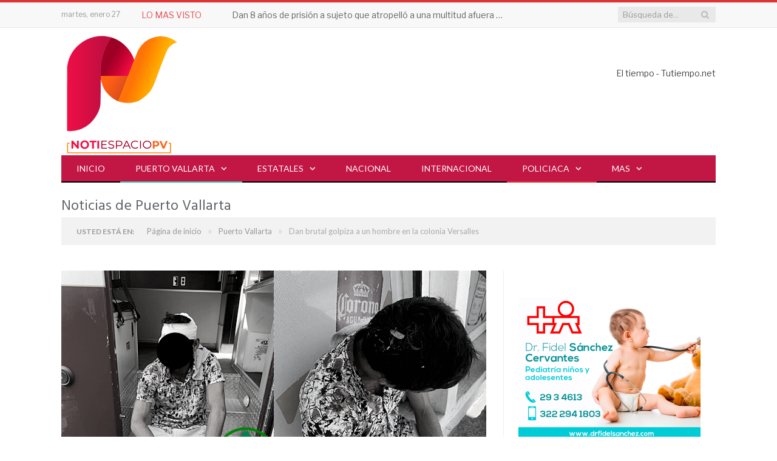

--- FILE ---
content_type: text/html; charset=UTF-8
request_url: https://notiespaciopv.com/2022/12/06/dan-brutal-golpiza-a-un-hombre-en-la-colonia-versalles/
body_size: 42745
content:

<!DOCTYPE html>

<!--[if IE 8]> <html class="ie ie8" lang="es" prefix="og: https://ogp.me/ns#"> <![endif]-->
<!--[if IE 9]> <html class="ie ie9" lang="es" prefix="og: https://ogp.me/ns#"> <![endif]-->
<!--[if gt IE 9]><!--> <html lang="es" prefix="og: https://ogp.me/ns#"> <!--<![endif]-->

<head>
	
<meta property="fb:app_id" content="1165411511481960" />
<meta charset="UTF-8" />
	<meta name="facebook-domain-verification" content="iou8psvakusc1zv8wgfs8dv3j31kzq" /> 
<title>Dan brutal golpiza a un hombre en la colonia Versalles</title>

 
<meta name="viewport" content="width=device-width, initial-scale=1" />
<meta http-equiv="X-UA-Compatible" content="IE=edge" />
<link rel="pingback" href="https://notiespaciopv.com/xmlrpc.php" />
	


	<style>img:is([sizes="auto" i], [sizes^="auto," i]) { contain-intrinsic-size: 3000px 1500px }</style>
	<!-- Google tag (gtag.js) consent mode dataLayer added by Site Kit -->
<script type="text/javascript" id="google_gtagjs-js-consent-mode-data-layer">
/* <![CDATA[ */
window.dataLayer = window.dataLayer || [];function gtag(){dataLayer.push(arguments);}
gtag('consent', 'default', {"ad_personalization":"denied","ad_storage":"denied","ad_user_data":"denied","analytics_storage":"denied","functionality_storage":"denied","security_storage":"denied","personalization_storage":"denied","region":["AT","BE","BG","CH","CY","CZ","DE","DK","EE","ES","FI","FR","GB","GR","HR","HU","IE","IS","IT","LI","LT","LU","LV","MT","NL","NO","PL","PT","RO","SE","SI","SK"],"wait_for_update":500});
window._googlesitekitConsentCategoryMap = {"statistics":["analytics_storage"],"marketing":["ad_storage","ad_user_data","ad_personalization"],"functional":["functionality_storage","security_storage"],"preferences":["personalization_storage"]};
window._googlesitekitConsents = {"ad_personalization":"denied","ad_storage":"denied","ad_user_data":"denied","analytics_storage":"denied","functionality_storage":"denied","security_storage":"denied","personalization_storage":"denied","region":["AT","BE","BG","CH","CY","CZ","DE","DK","EE","ES","FI","FR","GB","GR","HR","HU","IE","IS","IT","LI","LT","LU","LV","MT","NL","NO","PL","PT","RO","SE","SI","SK"],"wait_for_update":500};
/* ]]> */
</script>
<!-- End Google tag (gtag.js) consent mode dataLayer added by Site Kit -->

<!-- Search Engine Optimization by Rank Math PRO - https://rankmath.com/ -->
<meta name="description" content="Según la versión del agredido dos sujetos con palo en mano lo habrían golpeado salvajemente sin razón aparente. La víctima desistió de denunciar a sus agresores."/>
<meta name="robots" content="follow, index, max-snippet:-1, max-video-preview:-1, max-image-preview:large"/>
<link rel="canonical" href="https://notiespaciopv.com/2022/12/06/dan-brutal-golpiza-a-un-hombre-en-la-colonia-versalles/" />
<meta property="og:locale" content="es_MX" />
<meta property="og:type" content="article" />
<meta property="og:title" content="Dan brutal golpiza a un hombre en la colonia Versalles" />
<meta property="og:description" content="Según la versión del agredido dos sujetos con palo en mano lo habrían golpeado salvajemente sin razón aparente. La víctima desistió de denunciar a sus agresores." />
<meta property="og:url" content="https://notiespaciopv.com/2022/12/06/dan-brutal-golpiza-a-un-hombre-en-la-colonia-versalles/" />
<meta property="og:site_name" content="NotiespacioPV" />
<meta property="article:publisher" content="https://www.facebook.com/notiespacioPV/" />
<meta property="article:tag" content="Policiaca" />
<meta property="article:tag" content="Puerto Vallarta" />
<meta property="article:section" content="Puerto Vallarta" />
<meta property="og:updated_time" content="2022-12-06T19:46:40-06:00" />
<meta property="fb:app_id" content="1165411511481960" />
<meta property="og:image" content="https://notiespaciopv.com/wp-content/uploads/2022/12/D63F42DE-BF09-4F22-B675-587D77A29F76.png" />
<meta property="og:image:secure_url" content="https://notiespaciopv.com/wp-content/uploads/2022/12/D63F42DE-BF09-4F22-B675-587D77A29F76.png" />
<meta property="og:image:width" content="700" />
<meta property="og:image:height" content="402" />
<meta property="og:image:alt" content="Dan brutal golpiza a un hombre en la colonia Versalles" />
<meta property="og:image:type" content="image/png" />
<meta property="article:published_time" content="2022-12-06T19:46:22-06:00" />
<meta property="article:modified_time" content="2022-12-06T19:46:40-06:00" />
<meta name="twitter:card" content="summary_large_image" />
<meta name="twitter:title" content="Dan brutal golpiza a un hombre en la colonia Versalles" />
<meta name="twitter:description" content="Según la versión del agredido dos sujetos con palo en mano lo habrían golpeado salvajemente sin razón aparente. La víctima desistió de denunciar a sus agresores." />
<meta name="twitter:image" content="https://notiespaciopv.com/wp-content/uploads/2022/12/D63F42DE-BF09-4F22-B675-587D77A29F76.png" />
<meta name="twitter:label1" content="Written by" />
<meta name="twitter:data1" content="Redacción Notiespacio PV" />
<meta name="twitter:label2" content="Time to read" />
<meta name="twitter:data2" content="Less than a minute" />
<script type="application/ld+json" class="rank-math-schema-pro">{"@context":"https://schema.org","@graph":[{"@type":"Place","@id":"https://notiespaciopv.com/#place","address":{"@type":"PostalAddress","streetAddress":"Francisco Villa #880 A colonia Las Gaviotas","addressLocality":"Puerto Vallarta","addressRegion":"Distrito 5","postalCode":"48328","addressCountry":"Jalisco"}},{"@type":["NewsMediaOrganization","Organization"],"@id":"https://notiespaciopv.com/#organization","name":"Notiespacio PV","url":"https://notiespaciopv.com","sameAs":["https://www.facebook.com/notiespacioPV/"],"email":"info@gstmedios.com","address":{"@type":"PostalAddress","streetAddress":"Francisco Villa #880 A colonia Las Gaviotas","addressLocality":"Puerto Vallarta","addressRegion":"Distrito 5","postalCode":"48328","addressCountry":"Jalisco"},"logo":{"@type":"ImageObject","@id":"https://notiespaciopv.com/#logo","url":"https://notiespaciopv.com/wp-content/uploads/2019/05/BRANDING-NotiespacioPV-07.png","contentUrl":"https://notiespaciopv.com/wp-content/uploads/2019/05/BRANDING-NotiespacioPV-07.png","caption":"NotiespacioPV","inLanguage":"es","width":"200","height":"200"},"contactPoint":[{"@type":"ContactPoint","telephone":"3344189603","contactType":"customer support"}],"description":"Noticias confiables y al momento sobre Puerto Vallarta y Bah\u00eda de Banderas. Somos un medio digital que informa con veracidad y rapidez sobre los hechos m\u00e1s relevantes en seguridad, pol\u00edtica, turismo, cultura y sociedad en la regi\u00f3n de Puerto Vallarta y Bah\u00eda de Banderas. Nuestro compromiso es mantenerte informado con contenido actualizado, accesible y de inter\u00e9s p\u00fablico, desde el coraz\u00f3n de la costa del Pac\u00edfico mexicano.","location":{"@id":"https://notiespaciopv.com/#place"}},{"@type":"WebSite","@id":"https://notiespaciopv.com/#website","url":"https://notiespaciopv.com","name":"NotiespacioPV","alternateName":"Noticias de Puerto Vallarta y Bah\u00eda de Banderas","publisher":{"@id":"https://notiespaciopv.com/#organization"},"inLanguage":"es"},{"@type":"ImageObject","@id":"https://notiespaciopv.com/wp-content/uploads/2022/12/D63F42DE-BF09-4F22-B675-587D77A29F76.png","url":"https://notiespaciopv.com/wp-content/uploads/2022/12/D63F42DE-BF09-4F22-B675-587D77A29F76.png","width":"700","height":"402","inLanguage":"es"},{"@type":"BreadcrumbList","@id":"https://notiespaciopv.com/2022/12/06/dan-brutal-golpiza-a-un-hombre-en-la-colonia-versalles/#breadcrumb","itemListElement":[{"@type":"ListItem","position":"1","item":{"@id":"https://notiespaciopv.com","name":"Inicio"}},{"@type":"ListItem","position":"2","item":{"@id":"https://notiespaciopv.com/2022/12/06/dan-brutal-golpiza-a-un-hombre-en-la-colonia-versalles/","name":"Dan brutal golpiza a un hombre en la colonia Versalles"}}]},{"@type":"WebPage","@id":"https://notiespaciopv.com/2022/12/06/dan-brutal-golpiza-a-un-hombre-en-la-colonia-versalles/#webpage","url":"https://notiespaciopv.com/2022/12/06/dan-brutal-golpiza-a-un-hombre-en-la-colonia-versalles/","name":"Dan brutal golpiza a un hombre en la colonia Versalles","datePublished":"2022-12-06T19:46:22-06:00","dateModified":"2022-12-06T19:46:40-06:00","isPartOf":{"@id":"https://notiespaciopv.com/#website"},"primaryImageOfPage":{"@id":"https://notiespaciopv.com/wp-content/uploads/2022/12/D63F42DE-BF09-4F22-B675-587D77A29F76.png"},"inLanguage":"es","breadcrumb":{"@id":"https://notiespaciopv.com/2022/12/06/dan-brutal-golpiza-a-un-hombre-en-la-colonia-versalles/#breadcrumb"}},{"@type":"Person","@id":"https://notiespaciopv.com/author/yennifer/","name":"Redacci\u00f3n Notiespacio PV","description":"Explora los art\u00edculos y noticias publicados por Redacci\u00f3n Notiespacio PV en , con informaci\u00f3n actualizada sobre pol\u00edtica, gobierno, econom\u00eda, y m\u00e1s en Puerto Vallarta.","url":"https://notiespaciopv.com/author/yennifer/","image":{"@type":"ImageObject","@id":"https://secure.gravatar.com/avatar/4957605beeb33d02e128ff34fffaeeae8755a2300986e259ec02c1c7ad86e35f?s=96&amp;d=mm&amp;r=g","url":"https://secure.gravatar.com/avatar/4957605beeb33d02e128ff34fffaeeae8755a2300986e259ec02c1c7ad86e35f?s=96&amp;d=mm&amp;r=g","caption":"Redacci\u00f3n Notiespacio PV","inLanguage":"es"},"worksFor":{"@id":"https://notiespaciopv.com/#organization"}},{"@type":"NewsArticle","headline":"Dan brutal golpiza a un hombre en la colonia Versalles","datePublished":"2022-12-06T19:46:22-06:00","dateModified":"2022-12-06T19:46:40-06:00","author":{"@id":"https://notiespaciopv.com/author/yennifer/","name":"Redacci\u00f3n Notiespacio PV"},"publisher":{"@id":"https://notiespaciopv.com/#organization"},"description":"Seg\u00fan la versi\u00f3n del agredido dos sujetos con palo en mano lo habr\u00edan golpeado salvajemente sin raz\u00f3n aparente. La v\u00edctima desisti\u00f3 de denunciar a sus agresores.","copyrightYear":"2022","copyrightHolder":{"@id":"https://notiespaciopv.com/#organization"},"name":"Dan brutal golpiza a un hombre en la colonia Versalles","@id":"https://notiespaciopv.com/2022/12/06/dan-brutal-golpiza-a-un-hombre-en-la-colonia-versalles/#richSnippet","isPartOf":{"@id":"https://notiespaciopv.com/2022/12/06/dan-brutal-golpiza-a-un-hombre-en-la-colonia-versalles/#webpage"},"image":{"@id":"https://notiespaciopv.com/wp-content/uploads/2022/12/D63F42DE-BF09-4F22-B675-587D77A29F76.png"},"inLanguage":"es","mainEntityOfPage":{"@id":"https://notiespaciopv.com/2022/12/06/dan-brutal-golpiza-a-un-hombre-en-la-colonia-versalles/#webpage"}}]}</script>
<!-- /Rank Math WordPress SEO plugin -->

<link rel='dns-prefetch' href='//fonts.googleapis.com' />
<link rel='dns-prefetch' href='//www.googletagmanager.com' />
<link rel='dns-prefetch' href='//pagead2.googlesyndication.com' />
<link rel='dns-prefetch' href='//fundingchoicesmessages.google.com' />
<link rel="alternate" type="application/rss+xml" title="Notiespacio PV &raquo; Feed" href="https://notiespaciopv.com/feed/" />
<link rel="alternate" type="application/rss+xml" title="Notiespacio PV &raquo; RSS de los comentarios" href="https://notiespaciopv.com/comments/feed/" />
<script type="text/javascript" id="wpp-js" src="https://notiespaciopv.com/wp-content/plugins/wordpress-popular-posts/assets/js/wpp.min.js?ver=7.3.6" data-sampling="0" data-sampling-rate="100" data-api-url="https://notiespaciopv.com/wp-json/wordpress-popular-posts" data-post-id="44005" data-token="a71c23d5d6" data-lang="0" data-debug="0"></script>
<link rel="alternate" type="application/rss+xml" title="Notiespacio PV &raquo; Dan brutal golpiza a un hombre en la colonia Versalles RSS de los comentarios" href="https://notiespaciopv.com/2022/12/06/dan-brutal-golpiza-a-un-hombre-en-la-colonia-versalles/feed/" />
<script type="text/javascript">
/* <![CDATA[ */
window._wpemojiSettings = {"baseUrl":"https:\/\/s.w.org\/images\/core\/emoji\/16.0.1\/72x72\/","ext":".png","svgUrl":"https:\/\/s.w.org\/images\/core\/emoji\/16.0.1\/svg\/","svgExt":".svg","source":{"concatemoji":"https:\/\/notiespaciopv.com\/wp-includes\/js\/wp-emoji-release.min.js?ver=6.8.3"}};
/*! This file is auto-generated */
!function(s,n){var o,i,e;function c(e){try{var t={supportTests:e,timestamp:(new Date).valueOf()};sessionStorage.setItem(o,JSON.stringify(t))}catch(e){}}function p(e,t,n){e.clearRect(0,0,e.canvas.width,e.canvas.height),e.fillText(t,0,0);var t=new Uint32Array(e.getImageData(0,0,e.canvas.width,e.canvas.height).data),a=(e.clearRect(0,0,e.canvas.width,e.canvas.height),e.fillText(n,0,0),new Uint32Array(e.getImageData(0,0,e.canvas.width,e.canvas.height).data));return t.every(function(e,t){return e===a[t]})}function u(e,t){e.clearRect(0,0,e.canvas.width,e.canvas.height),e.fillText(t,0,0);for(var n=e.getImageData(16,16,1,1),a=0;a<n.data.length;a++)if(0!==n.data[a])return!1;return!0}function f(e,t,n,a){switch(t){case"flag":return n(e,"\ud83c\udff3\ufe0f\u200d\u26a7\ufe0f","\ud83c\udff3\ufe0f\u200b\u26a7\ufe0f")?!1:!n(e,"\ud83c\udde8\ud83c\uddf6","\ud83c\udde8\u200b\ud83c\uddf6")&&!n(e,"\ud83c\udff4\udb40\udc67\udb40\udc62\udb40\udc65\udb40\udc6e\udb40\udc67\udb40\udc7f","\ud83c\udff4\u200b\udb40\udc67\u200b\udb40\udc62\u200b\udb40\udc65\u200b\udb40\udc6e\u200b\udb40\udc67\u200b\udb40\udc7f");case"emoji":return!a(e,"\ud83e\udedf")}return!1}function g(e,t,n,a){var r="undefined"!=typeof WorkerGlobalScope&&self instanceof WorkerGlobalScope?new OffscreenCanvas(300,150):s.createElement("canvas"),o=r.getContext("2d",{willReadFrequently:!0}),i=(o.textBaseline="top",o.font="600 32px Arial",{});return e.forEach(function(e){i[e]=t(o,e,n,a)}),i}function t(e){var t=s.createElement("script");t.src=e,t.defer=!0,s.head.appendChild(t)}"undefined"!=typeof Promise&&(o="wpEmojiSettingsSupports",i=["flag","emoji"],n.supports={everything:!0,everythingExceptFlag:!0},e=new Promise(function(e){s.addEventListener("DOMContentLoaded",e,{once:!0})}),new Promise(function(t){var n=function(){try{var e=JSON.parse(sessionStorage.getItem(o));if("object"==typeof e&&"number"==typeof e.timestamp&&(new Date).valueOf()<e.timestamp+604800&&"object"==typeof e.supportTests)return e.supportTests}catch(e){}return null}();if(!n){if("undefined"!=typeof Worker&&"undefined"!=typeof OffscreenCanvas&&"undefined"!=typeof URL&&URL.createObjectURL&&"undefined"!=typeof Blob)try{var e="postMessage("+g.toString()+"("+[JSON.stringify(i),f.toString(),p.toString(),u.toString()].join(",")+"));",a=new Blob([e],{type:"text/javascript"}),r=new Worker(URL.createObjectURL(a),{name:"wpTestEmojiSupports"});return void(r.onmessage=function(e){c(n=e.data),r.terminate(),t(n)})}catch(e){}c(n=g(i,f,p,u))}t(n)}).then(function(e){for(var t in e)n.supports[t]=e[t],n.supports.everything=n.supports.everything&&n.supports[t],"flag"!==t&&(n.supports.everythingExceptFlag=n.supports.everythingExceptFlag&&n.supports[t]);n.supports.everythingExceptFlag=n.supports.everythingExceptFlag&&!n.supports.flag,n.DOMReady=!1,n.readyCallback=function(){n.DOMReady=!0}}).then(function(){return e}).then(function(){var e;n.supports.everything||(n.readyCallback(),(e=n.source||{}).concatemoji?t(e.concatemoji):e.wpemoji&&e.twemoji&&(t(e.twemoji),t(e.wpemoji)))}))}((window,document),window._wpemojiSettings);
/* ]]> */
</script>
<style id='wp-emoji-styles-inline-css' type='text/css'>

	img.wp-smiley, img.emoji {
		display: inline !important;
		border: none !important;
		box-shadow: none !important;
		height: 1em !important;
		width: 1em !important;
		margin: 0 0.07em !important;
		vertical-align: -0.1em !important;
		background: none !important;
		padding: 0 !important;
	}
</style>
<link rel='stylesheet' id='wp-block-library-css' href='https://notiespaciopv.com/wp-includes/css/dist/block-library/style.min.css?ver=6.8.3' type='text/css' media='all' />
<style id='classic-theme-styles-inline-css' type='text/css'>
/*! This file is auto-generated */
.wp-block-button__link{color:#fff;background-color:#32373c;border-radius:9999px;box-shadow:none;text-decoration:none;padding:calc(.667em + 2px) calc(1.333em + 2px);font-size:1.125em}.wp-block-file__button{background:#32373c;color:#fff;text-decoration:none}
</style>
<style id='global-styles-inline-css' type='text/css'>
:root{--wp--preset--aspect-ratio--square: 1;--wp--preset--aspect-ratio--4-3: 4/3;--wp--preset--aspect-ratio--3-4: 3/4;--wp--preset--aspect-ratio--3-2: 3/2;--wp--preset--aspect-ratio--2-3: 2/3;--wp--preset--aspect-ratio--16-9: 16/9;--wp--preset--aspect-ratio--9-16: 9/16;--wp--preset--color--black: #000000;--wp--preset--color--cyan-bluish-gray: #abb8c3;--wp--preset--color--white: #ffffff;--wp--preset--color--pale-pink: #f78da7;--wp--preset--color--vivid-red: #cf2e2e;--wp--preset--color--luminous-vivid-orange: #ff6900;--wp--preset--color--luminous-vivid-amber: #fcb900;--wp--preset--color--light-green-cyan: #7bdcb5;--wp--preset--color--vivid-green-cyan: #00d084;--wp--preset--color--pale-cyan-blue: #8ed1fc;--wp--preset--color--vivid-cyan-blue: #0693e3;--wp--preset--color--vivid-purple: #9b51e0;--wp--preset--gradient--vivid-cyan-blue-to-vivid-purple: linear-gradient(135deg,rgba(6,147,227,1) 0%,rgb(155,81,224) 100%);--wp--preset--gradient--light-green-cyan-to-vivid-green-cyan: linear-gradient(135deg,rgb(122,220,180) 0%,rgb(0,208,130) 100%);--wp--preset--gradient--luminous-vivid-amber-to-luminous-vivid-orange: linear-gradient(135deg,rgba(252,185,0,1) 0%,rgba(255,105,0,1) 100%);--wp--preset--gradient--luminous-vivid-orange-to-vivid-red: linear-gradient(135deg,rgba(255,105,0,1) 0%,rgb(207,46,46) 100%);--wp--preset--gradient--very-light-gray-to-cyan-bluish-gray: linear-gradient(135deg,rgb(238,238,238) 0%,rgb(169,184,195) 100%);--wp--preset--gradient--cool-to-warm-spectrum: linear-gradient(135deg,rgb(74,234,220) 0%,rgb(151,120,209) 20%,rgb(207,42,186) 40%,rgb(238,44,130) 60%,rgb(251,105,98) 80%,rgb(254,248,76) 100%);--wp--preset--gradient--blush-light-purple: linear-gradient(135deg,rgb(255,206,236) 0%,rgb(152,150,240) 100%);--wp--preset--gradient--blush-bordeaux: linear-gradient(135deg,rgb(254,205,165) 0%,rgb(254,45,45) 50%,rgb(107,0,62) 100%);--wp--preset--gradient--luminous-dusk: linear-gradient(135deg,rgb(255,203,112) 0%,rgb(199,81,192) 50%,rgb(65,88,208) 100%);--wp--preset--gradient--pale-ocean: linear-gradient(135deg,rgb(255,245,203) 0%,rgb(182,227,212) 50%,rgb(51,167,181) 100%);--wp--preset--gradient--electric-grass: linear-gradient(135deg,rgb(202,248,128) 0%,rgb(113,206,126) 100%);--wp--preset--gradient--midnight: linear-gradient(135deg,rgb(2,3,129) 0%,rgb(40,116,252) 100%);--wp--preset--font-size--small: 13px;--wp--preset--font-size--medium: 20px;--wp--preset--font-size--large: 36px;--wp--preset--font-size--x-large: 42px;--wp--preset--spacing--20: 0.44rem;--wp--preset--spacing--30: 0.67rem;--wp--preset--spacing--40: 1rem;--wp--preset--spacing--50: 1.5rem;--wp--preset--spacing--60: 2.25rem;--wp--preset--spacing--70: 3.38rem;--wp--preset--spacing--80: 5.06rem;--wp--preset--shadow--natural: 6px 6px 9px rgba(0, 0, 0, 0.2);--wp--preset--shadow--deep: 12px 12px 50px rgba(0, 0, 0, 0.4);--wp--preset--shadow--sharp: 6px 6px 0px rgba(0, 0, 0, 0.2);--wp--preset--shadow--outlined: 6px 6px 0px -3px rgba(255, 255, 255, 1), 6px 6px rgba(0, 0, 0, 1);--wp--preset--shadow--crisp: 6px 6px 0px rgba(0, 0, 0, 1);}:where(.is-layout-flex){gap: 0.5em;}:where(.is-layout-grid){gap: 0.5em;}body .is-layout-flex{display: flex;}.is-layout-flex{flex-wrap: wrap;align-items: center;}.is-layout-flex > :is(*, div){margin: 0;}body .is-layout-grid{display: grid;}.is-layout-grid > :is(*, div){margin: 0;}:where(.wp-block-columns.is-layout-flex){gap: 2em;}:where(.wp-block-columns.is-layout-grid){gap: 2em;}:where(.wp-block-post-template.is-layout-flex){gap: 1.25em;}:where(.wp-block-post-template.is-layout-grid){gap: 1.25em;}.has-black-color{color: var(--wp--preset--color--black) !important;}.has-cyan-bluish-gray-color{color: var(--wp--preset--color--cyan-bluish-gray) !important;}.has-white-color{color: var(--wp--preset--color--white) !important;}.has-pale-pink-color{color: var(--wp--preset--color--pale-pink) !important;}.has-vivid-red-color{color: var(--wp--preset--color--vivid-red) !important;}.has-luminous-vivid-orange-color{color: var(--wp--preset--color--luminous-vivid-orange) !important;}.has-luminous-vivid-amber-color{color: var(--wp--preset--color--luminous-vivid-amber) !important;}.has-light-green-cyan-color{color: var(--wp--preset--color--light-green-cyan) !important;}.has-vivid-green-cyan-color{color: var(--wp--preset--color--vivid-green-cyan) !important;}.has-pale-cyan-blue-color{color: var(--wp--preset--color--pale-cyan-blue) !important;}.has-vivid-cyan-blue-color{color: var(--wp--preset--color--vivid-cyan-blue) !important;}.has-vivid-purple-color{color: var(--wp--preset--color--vivid-purple) !important;}.has-black-background-color{background-color: var(--wp--preset--color--black) !important;}.has-cyan-bluish-gray-background-color{background-color: var(--wp--preset--color--cyan-bluish-gray) !important;}.has-white-background-color{background-color: var(--wp--preset--color--white) !important;}.has-pale-pink-background-color{background-color: var(--wp--preset--color--pale-pink) !important;}.has-vivid-red-background-color{background-color: var(--wp--preset--color--vivid-red) !important;}.has-luminous-vivid-orange-background-color{background-color: var(--wp--preset--color--luminous-vivid-orange) !important;}.has-luminous-vivid-amber-background-color{background-color: var(--wp--preset--color--luminous-vivid-amber) !important;}.has-light-green-cyan-background-color{background-color: var(--wp--preset--color--light-green-cyan) !important;}.has-vivid-green-cyan-background-color{background-color: var(--wp--preset--color--vivid-green-cyan) !important;}.has-pale-cyan-blue-background-color{background-color: var(--wp--preset--color--pale-cyan-blue) !important;}.has-vivid-cyan-blue-background-color{background-color: var(--wp--preset--color--vivid-cyan-blue) !important;}.has-vivid-purple-background-color{background-color: var(--wp--preset--color--vivid-purple) !important;}.has-black-border-color{border-color: var(--wp--preset--color--black) !important;}.has-cyan-bluish-gray-border-color{border-color: var(--wp--preset--color--cyan-bluish-gray) !important;}.has-white-border-color{border-color: var(--wp--preset--color--white) !important;}.has-pale-pink-border-color{border-color: var(--wp--preset--color--pale-pink) !important;}.has-vivid-red-border-color{border-color: var(--wp--preset--color--vivid-red) !important;}.has-luminous-vivid-orange-border-color{border-color: var(--wp--preset--color--luminous-vivid-orange) !important;}.has-luminous-vivid-amber-border-color{border-color: var(--wp--preset--color--luminous-vivid-amber) !important;}.has-light-green-cyan-border-color{border-color: var(--wp--preset--color--light-green-cyan) !important;}.has-vivid-green-cyan-border-color{border-color: var(--wp--preset--color--vivid-green-cyan) !important;}.has-pale-cyan-blue-border-color{border-color: var(--wp--preset--color--pale-cyan-blue) !important;}.has-vivid-cyan-blue-border-color{border-color: var(--wp--preset--color--vivid-cyan-blue) !important;}.has-vivid-purple-border-color{border-color: var(--wp--preset--color--vivid-purple) !important;}.has-vivid-cyan-blue-to-vivid-purple-gradient-background{background: var(--wp--preset--gradient--vivid-cyan-blue-to-vivid-purple) !important;}.has-light-green-cyan-to-vivid-green-cyan-gradient-background{background: var(--wp--preset--gradient--light-green-cyan-to-vivid-green-cyan) !important;}.has-luminous-vivid-amber-to-luminous-vivid-orange-gradient-background{background: var(--wp--preset--gradient--luminous-vivid-amber-to-luminous-vivid-orange) !important;}.has-luminous-vivid-orange-to-vivid-red-gradient-background{background: var(--wp--preset--gradient--luminous-vivid-orange-to-vivid-red) !important;}.has-very-light-gray-to-cyan-bluish-gray-gradient-background{background: var(--wp--preset--gradient--very-light-gray-to-cyan-bluish-gray) !important;}.has-cool-to-warm-spectrum-gradient-background{background: var(--wp--preset--gradient--cool-to-warm-spectrum) !important;}.has-blush-light-purple-gradient-background{background: var(--wp--preset--gradient--blush-light-purple) !important;}.has-blush-bordeaux-gradient-background{background: var(--wp--preset--gradient--blush-bordeaux) !important;}.has-luminous-dusk-gradient-background{background: var(--wp--preset--gradient--luminous-dusk) !important;}.has-pale-ocean-gradient-background{background: var(--wp--preset--gradient--pale-ocean) !important;}.has-electric-grass-gradient-background{background: var(--wp--preset--gradient--electric-grass) !important;}.has-midnight-gradient-background{background: var(--wp--preset--gradient--midnight) !important;}.has-small-font-size{font-size: var(--wp--preset--font-size--small) !important;}.has-medium-font-size{font-size: var(--wp--preset--font-size--medium) !important;}.has-large-font-size{font-size: var(--wp--preset--font-size--large) !important;}.has-x-large-font-size{font-size: var(--wp--preset--font-size--x-large) !important;}
:where(.wp-block-post-template.is-layout-flex){gap: 1.25em;}:where(.wp-block-post-template.is-layout-grid){gap: 1.25em;}
:where(.wp-block-columns.is-layout-flex){gap: 2em;}:where(.wp-block-columns.is-layout-grid){gap: 2em;}
:root :where(.wp-block-pullquote){font-size: 1.5em;line-height: 1.6;}
</style>
<link rel='stylesheet' id='contact-form-7-css' href='https://notiespaciopv.com/wp-content/plugins/contact-form-7/includes/css/styles.css?ver=6.1.4' type='text/css' media='all' />
<link rel='stylesheet' id='theiaPostSlider-css' href='https://notiespaciopv.com/wp-content/plugins/theia-post-slider/css/font-theme.css?ver=1.15.1' type='text/css' media='all' />
<style id='theiaPostSlider-inline-css' type='text/css'>


				.theiaPostSlider_nav.fontTheme ._title,
				.theiaPostSlider_nav.fontTheme ._text {
					line-height: 48px;
				}
	
				.theiaPostSlider_nav.fontTheme ._button {
					color: #f08100;
				}
	
				.theiaPostSlider_nav.fontTheme ._button ._2 span {
					font-size: 48px;
					line-height: 48px;
				}
	
				.theiaPostSlider_nav.fontTheme ._button:hover,
				.theiaPostSlider_nav.fontTheme ._button:focus {
					color: #ffa338;
				}
	
				.theiaPostSlider_nav.fontTheme ._disabled {
					color: #777777 !important;
				}
			
</style>
<link rel='stylesheet' id='theiaPostSlider-font-css' href='https://notiespaciopv.com/wp-content/plugins/theia-post-slider/fonts/style.css?ver=1.15.1' type='text/css' media='all' />
<link rel='stylesheet' id='wordpress-popular-posts-css-css' href='https://notiespaciopv.com/wp-content/plugins/wordpress-popular-posts/assets/css/wpp.css?ver=7.3.6' type='text/css' media='all' />
<link rel='stylesheet' id='smartmag-fonts-css' href='https://fonts.googleapis.com/css?family=Libre+Franklin%3A400%2C400i%2C500%2C600%7CLato%3A400%2C700%2C900%7CHind%3A400%2C500%2C600%7CMerriweather%3A300italic&#038;subset' type='text/css' media='all' />
<link rel='stylesheet' id='smartmag-core-css' href='https://notiespaciopv.com/wp-content/themes/smart-mag-child/style.css?ver=3.1.1' type='text/css' media='all' />
<link rel='stylesheet' id='smartmag-responsive-css' href='https://notiespaciopv.com/wp-content/themes/smart-mag/css/responsive.css?ver=3.1.1' type='text/css' media='all' />
<link rel='stylesheet' id='pretty-photo-css' href='https://notiespaciopv.com/wp-content/themes/smart-mag/css/prettyPhoto.css?ver=3.1.1' type='text/css' media='all' />
<link rel='stylesheet' id='smartmag-font-awesome-css' href='https://notiespaciopv.com/wp-content/themes/smart-mag/css/fontawesome/css/font-awesome.min.css?ver=3.1.1' type='text/css' media='all' />
<link rel='stylesheet' id='smartmag-skin-css' href='https://notiespaciopv.com/wp-content/themes/smart-mag/css/skin-trendy.css?ver=6.8.3' type='text/css' media='all' />
<style id='smartmag-skin-inline-css' type='text/css'>
::selection { background: #dd3333; }

::-moz-selection { background: #dd3333; }

.top-bar, .post-content .modern-quote, .mobile-head { border-top-color: #dd3333; }

.main-color,
.trending-ticker .heading,
.nav-light .menu > li:hover > a,
.nav-light .menu > .current-menu-item > a,
.nav-light .menu > .current-menu-parent > a,
.nav-light .menu li li:hover,
.nav-light .menu li li.current-menu-item,
.nav-light .mega-menu .sub-nav li:hover,
.nav-light .menu .sub-nav li.current-menu-item,
.nav-light .menu li li:hover > a,
.nav-light .menu li li.current-menu-item > a,
.nav-light .mega-menu .sub-nav li:hover > a,
.nav-light .menu .sub-nav li.current-menu-item > a,
.nav-light-search .active .search-icon,
.nav-light-search .search-icon:hover,
.breadcrumbs .location,
.gallery-title,
.section-head.prominent,
.recentcomments .url,
.block.posts .fa-angle-right,
.news-focus .section-head,
.focus-grid .section-head,
.post-meta-b .posted-by a,
.post-content a,
.main-stars,
.main-stars span:before,
.related-posts .section-head,
.comments-list .bypostauthor .comment-author a,
.error-page .text-404,
a.bbp-author-name { color: #dd3333; }

.navigation .menu > li:hover > a,
.navigation .menu > .current-menu-item > a,
.navigation .menu > .current-menu-parent > a,
.navigation .menu > .current-menu-ancestor > a,
.block-head,
.tabbed .tabs-list .active a,
.comment-content .reply,
.sc-tabs .active a,
.nav-dark-b { border-bottom-color: #dd3333; }

.main-featured .cat,
.main-featured .pages .flex-active,
.main-pagination .current,
.main-pagination a:hover,
.block-head .heading,
.cat-title,
.post .read-more a,
.rate-number .progress,
.listing-meta .rate-number .progress,
.review-box .overall,
.review-box .bar,
.post-pagination > span,
.button,
.sc-button-default:hover,
.drop-caps { background: #dd3333; }

.nav-search .search-icon:hover,
.nav-search .active .search-icon { border-color: #dd3333; }

.modal-header .modal-title,
.highlights h2:before,
.post-header .post-title:before,
.review-box .heading,
.main-heading,
.page-title,
.entry-title,
div.bbp-template-notice,
div.indicator-hint,
div.bbp-template-notice.info,
.post-content .wpcf7-not-valid-tip { border-left-color: #dd3333; }

@media only screen and (max-width: 799px) { .navigation .mobile .fa { background: #dd3333; } }

.mobile-head { border-top-color: #dd3333; }

a:hover, 
.highlights .post-title a:hover,
.nav-light a:hover,
.nav-light .mega-menu .featured h2 a:hover,
.listing-meta .author a { color: #dd3333; }

.highlights .excerpt, .listing-alt .content .excerpt { color: #ffffff; }

.post-content a { color: #dd3333; }

.navigation { background-color: #c21645;; }

@media only screen and (max-width: 799px) { .navigation .menu > li:hover > a, .navigation .menu > .current-menu-item > a, 
.navigation .menu > .current-menu-parent > a { background-color: #c21645;; } }

.navigation.sticky { background: rgb(194,22,69); background: rgba(194,22,69, 0.9);; }

.navigation .menu > li:hover, .navigation .menu li li:hover, .navigation .menu li li.current-menu-item,
.navigation .mega-menu .sub-nav li:hover, .navigation .menu .sub-nav li.current-menu-item { background-color: #ffffff;; }

@media only screen and (max-width: 799px) { .navigation .menu > li:hover > a, .navigation .menu > .current-menu-item > a, 
.navigation .menu > .current-menu-parent > a, .navigation .mega-menu.links > li:hover,
.navigation .menu > .current-menu-ancestor > a, .navigation .menu li.active { background-color: #ffffff;; } }

.navigation a, .mega-menu .heading, .mega-menu .featured h2 a { color: #ffffff;; }

.navigation .mega-menu, .navigation .menu ul { background-color: #ffffff;; }

@media only screen and (max-width: 799px) { .navigation .mega-menu.links > li:hover { background-color: #ffffff;; } }

h1, h2, h3, h4, h5, h6 { color: #606569; }

.post-content h1, .post-content h2, .post-content h3, .post-content h4, .post-content h5, .post-content h6 { color: #606569; }


.cat-4, 
.cat-title.cat-4,
.block-head.cat-text-4 .heading { 
	background: #0a0a0a;
}

.block-head.cat-text-4 {
	border-color: #0a0a0a;
}
				
.cat-text-4, .section-head.cat-text-4 { color: #0a0a0a; }
				 

.navigation .menu > .menu-cat-4:hover > a, .navigation .menu > .menu-cat-4.current-menu-item > a, .navigation .menu > .menu-cat-4.current-menu-parent > a {
	border-bottom-color: #0a0a0a;
}



.cat-12, 
.cat-title.cat-12,
.block-head.cat-text-12 .heading { 
	background: #33bda0;
}

.block-head.cat-text-12 {
	border-color: #33bda0;
}
				
.cat-text-12, .section-head.cat-text-12 { color: #33bda0; }
				 

.navigation .menu > .menu-cat-12:hover > a, .navigation .menu > .menu-cat-12.current-menu-item > a, .navigation .menu > .menu-cat-12.current-menu-parent > a {
	border-bottom-color: #33bda0;
}



.cat-11, 
.cat-title.cat-11,
.block-head.cat-text-11 .heading { 
	background: #ff6a5a;
}

.block-head.cat-text-11 {
	border-color: #ff6a5a;
}
				
.cat-text-11, .section-head.cat-text-11 { color: #ff6a5a; }
				 

.navigation .menu > .menu-cat-11:hover > a, .navigation .menu > .menu-cat-11.current-menu-item > a, .navigation .menu > .menu-cat-11.current-menu-parent > a {
	border-bottom-color: #ff6a5a;
}



.cat-384, 
.cat-title.cat-384,
.block-head.cat-text-384 .heading { 
	background: #0a0a0a;
}

.block-head.cat-text-384 {
	border-color: #0a0a0a;
}
				
.cat-text-384, .section-head.cat-text-384 { color: #0a0a0a; }
				 

.navigation .menu > .menu-cat-384:hover > a, .navigation .menu > .menu-cat-384.current-menu-item > a, .navigation .menu > .menu-cat-384.current-menu-parent > a {
	border-bottom-color: #0a0a0a;
}



.cat-386, 
.cat-title.cat-386,
.block-head.cat-text-386 .heading { 
	background: #33bda0;
}

.block-head.cat-text-386 {
	border-color: #33bda0;
}
				
.cat-text-386, .section-head.cat-text-386 { color: #33bda0; }
				 

.navigation .menu > .menu-cat-386:hover > a, .navigation .menu > .menu-cat-386.current-menu-item > a, .navigation .menu > .menu-cat-386.current-menu-parent > a {
	border-bottom-color: #33bda0;
}



.cat-381, 
.cat-title.cat-381,
.block-head.cat-text-381 .heading { 
	background: #ff6a5a;
}

.block-head.cat-text-381 {
	border-color: #ff6a5a;
}
				
.cat-text-381, .section-head.cat-text-381 { color: #ff6a5a; }
				 

.navigation .menu > .menu-cat-381:hover > a, .navigation .menu > .menu-cat-381.current-menu-item > a, .navigation .menu > .menu-cat-381.current-menu-parent > a {
	border-bottom-color: #ff6a5a;
}



.nav-light-b .menu > li > a{
  color:#FFF;
}
.navigation .menu > .current-menu-item > a{
 color:#FFF;
}
</style>
<link rel='stylesheet' id='__EPYT__style-css' href='https://notiespaciopv.com/wp-content/plugins/youtube-embed-plus/styles/ytprefs.min.css?ver=14.2.4' type='text/css' media='all' />
<style id='__EPYT__style-inline-css' type='text/css'>

                .epyt-gallery-thumb {
                        width: 33.333%;
                }
                
</style>
<script type="text/javascript" src="https://notiespaciopv.com/wp-includes/js/jquery/jquery.min.js?ver=3.7.1" id="jquery-core-js"></script>
<script type="text/javascript" src="https://notiespaciopv.com/wp-includes/js/jquery/jquery-migrate.min.js?ver=3.4.1" id="jquery-migrate-js"></script>
<script type="text/javascript" src="https://notiespaciopv.com/wp-content/plugins/theia-post-slider/js/balupton-history.js/jquery.history.js?ver=1.7.1" id="history.js-js"></script>
<script type="text/javascript" src="https://notiespaciopv.com/wp-content/plugins/theia-post-slider/js/async.min.js?ver=14.09.2014" id="async.js-js"></script>
<script type="text/javascript" src="https://notiespaciopv.com/wp-content/plugins/theia-post-slider/js/tps.js?ver=1.15.1" id="theiaPostSlider/theiaPostSlider.js-js"></script>
<script type="text/javascript" src="https://notiespaciopv.com/wp-content/plugins/theia-post-slider/js/main.js?ver=1.15.1" id="theiaPostSlider/main.js-js"></script>
<script type="text/javascript" src="https://notiespaciopv.com/wp-content/plugins/theia-post-slider/js/tps-transition-slide.js?ver=1.15.1" id="theiaPostSlider/transition.js-js"></script>
<script type="text/javascript" src="https://notiespaciopv.com/wp-content/themes/smart-mag/js/jquery.prettyPhoto.js?ver=6.8.3" id="pretty-photo-smartmag-js"></script>
<script type="text/javascript" id="__ytprefs__-js-extra">
/* <![CDATA[ */
var _EPYT_ = {"ajaxurl":"https:\/\/notiespaciopv.com\/wp-admin\/admin-ajax.php","security":"d815e32bc7","gallery_scrolloffset":"20","eppathtoscripts":"https:\/\/notiespaciopv.com\/wp-content\/plugins\/youtube-embed-plus\/scripts\/","eppath":"https:\/\/notiespaciopv.com\/wp-content\/plugins\/youtube-embed-plus\/","epresponsiveselector":"[\"iframe.__youtube_prefs_widget__\"]","epdovol":"1","version":"14.2.4","evselector":"iframe.__youtube_prefs__[src], iframe[src*=\"youtube.com\/embed\/\"], iframe[src*=\"youtube-nocookie.com\/embed\/\"]","ajax_compat":"","maxres_facade":"eager","ytapi_load":"light","pause_others":"","stopMobileBuffer":"1","facade_mode":"","not_live_on_channel":""};
/* ]]> */
</script>
<script type="text/javascript" src="https://notiespaciopv.com/wp-content/plugins/youtube-embed-plus/scripts/ytprefs.min.js?ver=14.2.4" id="__ytprefs__-js"></script>
<link rel="https://api.w.org/" href="https://notiespaciopv.com/wp-json/" /><link rel="alternate" title="JSON" type="application/json" href="https://notiespaciopv.com/wp-json/wp/v2/posts/44005" /><link rel="EditURI" type="application/rsd+xml" title="RSD" href="https://notiespaciopv.com/xmlrpc.php?rsd" />
<meta name="generator" content="WordPress 6.8.3" />
<link rel='shortlink' href='https://notiespaciopv.com/?p=44005' />
<link rel="alternate" title="oEmbed (JSON)" type="application/json+oembed" href="https://notiespaciopv.com/wp-json/oembed/1.0/embed?url=https%3A%2F%2Fnotiespaciopv.com%2F2022%2F12%2F06%2Fdan-brutal-golpiza-a-un-hombre-en-la-colonia-versalles%2F" />
<link rel="alternate" title="oEmbed (XML)" type="text/xml+oembed" href="https://notiespaciopv.com/wp-json/oembed/1.0/embed?url=https%3A%2F%2Fnotiespaciopv.com%2F2022%2F12%2F06%2Fdan-brutal-golpiza-a-un-hombre-en-la-colonia-versalles%2F&#038;format=xml" />
<meta name="generator" content="Site Kit by Google 1.171.0" />            <style id="wpp-loading-animation-styles">@-webkit-keyframes bgslide{from{background-position-x:0}to{background-position-x:-200%}}@keyframes bgslide{from{background-position-x:0}to{background-position-x:-200%}}.wpp-widget-block-placeholder,.wpp-shortcode-placeholder{margin:0 auto;width:60px;height:3px;background:#dd3737;background:linear-gradient(90deg,#dd3737 0%,#571313 10%,#dd3737 100%);background-size:200% auto;border-radius:3px;-webkit-animation:bgslide 1s infinite linear;animation:bgslide 1s infinite linear}</style>
            <meta name="theme-color" content="#4682B4"/>
<!-- Metaetiquetas de Google AdSense añadidas por Site Kit -->
<meta name="google-adsense-platform-account" content="ca-host-pub-2644536267352236">
<meta name="google-adsense-platform-domain" content="sitekit.withgoogle.com">
<!-- Acabar con las metaetiquetas de Google AdSense añadidas por Site Kit -->
<script type="text/javascript" id="google_gtagjs" src="https://www.googletagmanager.com/gtag/js?id=G-SKX6JQ96QS" async="async"></script>
<script type="text/javascript" id="google_gtagjs-inline">
/* <![CDATA[ */
window.dataLayer = window.dataLayer || [];function gtag(){dataLayer.push(arguments);}gtag('js', new Date());gtag('config', 'G-SKX6JQ96QS', {} );
/* ]]> */
</script>

<!-- Fragmento de código de Google Tag Manager añadido por Site Kit -->
<script type="text/javascript">
/* <![CDATA[ */

			( function( w, d, s, l, i ) {
				w[l] = w[l] || [];
				w[l].push( {'gtm.start': new Date().getTime(), event: 'gtm.js'} );
				var f = d.getElementsByTagName( s )[0],
					j = d.createElement( s ), dl = l != 'dataLayer' ? '&l=' + l : '';
				j.async = true;
				j.src = 'https://www.googletagmanager.com/gtm.js?id=' + i + dl;
				f.parentNode.insertBefore( j, f );
			} )( window, document, 'script', 'dataLayer', 'GTM-5JHXLKB' );
			
/* ]]> */
</script>

<!-- Final del fragmento de código de Google Tag Manager añadido por Site Kit -->

<!-- Fragmento de código de Google Adsense añadido por Site Kit -->
<script type="text/javascript" async="async" src="https://pagead2.googlesyndication.com/pagead/js/adsbygoogle.js?client=ca-pub-9309651612334237&amp;host=ca-host-pub-2644536267352236" crossorigin="anonymous"></script>

<!-- Final del fragmento de código de Google Adsense añadido por Site Kit -->

<!-- Fragmento de código de recuperación de bloqueo de anuncios de Google AdSense añadido por Site Kit. -->
<script async src="https://fundingchoicesmessages.google.com/i/pub-9309651612334237?ers=1" nonce="06rC4UsMeaiBFMC2kAZHKw"></script><script nonce="06rC4UsMeaiBFMC2kAZHKw">(function() {function signalGooglefcPresent() {if (!window.frames['googlefcPresent']) {if (document.body) {const iframe = document.createElement('iframe'); iframe.style = 'width: 0; height: 0; border: none; z-index: -1000; left: -1000px; top: -1000px;'; iframe.style.display = 'none'; iframe.name = 'googlefcPresent'; document.body.appendChild(iframe);} else {setTimeout(signalGooglefcPresent, 0);}}}signalGooglefcPresent();})();</script>
<!-- Fragmento de código de finalización de recuperación de bloqueo de anuncios de Google AdSense añadido por Site Kit. -->

<!-- Fragmento de código de protección de errores de recuperación de bloqueo de anuncios de Google AdSense añadido por Site Kit. -->
<script>(function(){'use strict';function aa(a){var b=0;return function(){return b<a.length?{done:!1,value:a[b++]}:{done:!0}}}var ba="function"==typeof Object.defineProperties?Object.defineProperty:function(a,b,c){if(a==Array.prototype||a==Object.prototype)return a;a[b]=c.value;return a};
function ea(a){a=["object"==typeof globalThis&&globalThis,a,"object"==typeof window&&window,"object"==typeof self&&self,"object"==typeof global&&global];for(var b=0;b<a.length;++b){var c=a[b];if(c&&c.Math==Math)return c}throw Error("Cannot find global object");}var fa=ea(this);function ha(a,b){if(b)a:{var c=fa;a=a.split(".");for(var d=0;d<a.length-1;d++){var e=a[d];if(!(e in c))break a;c=c[e]}a=a[a.length-1];d=c[a];b=b(d);b!=d&&null!=b&&ba(c,a,{configurable:!0,writable:!0,value:b})}}
var ia="function"==typeof Object.create?Object.create:function(a){function b(){}b.prototype=a;return new b},l;if("function"==typeof Object.setPrototypeOf)l=Object.setPrototypeOf;else{var m;a:{var ja={a:!0},ka={};try{ka.__proto__=ja;m=ka.a;break a}catch(a){}m=!1}l=m?function(a,b){a.__proto__=b;if(a.__proto__!==b)throw new TypeError(a+" is not extensible");return a}:null}var la=l;
function n(a,b){a.prototype=ia(b.prototype);a.prototype.constructor=a;if(la)la(a,b);else for(var c in b)if("prototype"!=c)if(Object.defineProperties){var d=Object.getOwnPropertyDescriptor(b,c);d&&Object.defineProperty(a,c,d)}else a[c]=b[c];a.A=b.prototype}function ma(){for(var a=Number(this),b=[],c=a;c<arguments.length;c++)b[c-a]=arguments[c];return b}
var na="function"==typeof Object.assign?Object.assign:function(a,b){for(var c=1;c<arguments.length;c++){var d=arguments[c];if(d)for(var e in d)Object.prototype.hasOwnProperty.call(d,e)&&(a[e]=d[e])}return a};ha("Object.assign",function(a){return a||na});/*

 Copyright The Closure Library Authors.
 SPDX-License-Identifier: Apache-2.0
*/
var p=this||self;function q(a){return a};var t,u;a:{for(var oa=["CLOSURE_FLAGS"],v=p,x=0;x<oa.length;x++)if(v=v[oa[x]],null==v){u=null;break a}u=v}var pa=u&&u[610401301];t=null!=pa?pa:!1;var z,qa=p.navigator;z=qa?qa.userAgentData||null:null;function A(a){return t?z?z.brands.some(function(b){return(b=b.brand)&&-1!=b.indexOf(a)}):!1:!1}function B(a){var b;a:{if(b=p.navigator)if(b=b.userAgent)break a;b=""}return-1!=b.indexOf(a)};function C(){return t?!!z&&0<z.brands.length:!1}function D(){return C()?A("Chromium"):(B("Chrome")||B("CriOS"))&&!(C()?0:B("Edge"))||B("Silk")};var ra=C()?!1:B("Trident")||B("MSIE");!B("Android")||D();D();B("Safari")&&(D()||(C()?0:B("Coast"))||(C()?0:B("Opera"))||(C()?0:B("Edge"))||(C()?A("Microsoft Edge"):B("Edg/"))||C()&&A("Opera"));var sa={},E=null;var ta="undefined"!==typeof Uint8Array,ua=!ra&&"function"===typeof btoa;var F="function"===typeof Symbol&&"symbol"===typeof Symbol()?Symbol():void 0,G=F?function(a,b){a[F]|=b}:function(a,b){void 0!==a.g?a.g|=b:Object.defineProperties(a,{g:{value:b,configurable:!0,writable:!0,enumerable:!1}})};function va(a){var b=H(a);1!==(b&1)&&(Object.isFrozen(a)&&(a=Array.prototype.slice.call(a)),I(a,b|1))}
var H=F?function(a){return a[F]|0}:function(a){return a.g|0},J=F?function(a){return a[F]}:function(a){return a.g},I=F?function(a,b){a[F]=b}:function(a,b){void 0!==a.g?a.g=b:Object.defineProperties(a,{g:{value:b,configurable:!0,writable:!0,enumerable:!1}})};function wa(){var a=[];G(a,1);return a}function xa(a,b){I(b,(a|0)&-99)}function K(a,b){I(b,(a|34)&-73)}function L(a){a=a>>11&1023;return 0===a?536870912:a};var M={};function N(a){return null!==a&&"object"===typeof a&&!Array.isArray(a)&&a.constructor===Object}var O,ya=[];I(ya,39);O=Object.freeze(ya);var P;function Q(a,b){P=b;a=new a(b);P=void 0;return a}
function R(a,b,c){null==a&&(a=P);P=void 0;if(null==a){var d=96;c?(a=[c],d|=512):a=[];b&&(d=d&-2095105|(b&1023)<<11)}else{if(!Array.isArray(a))throw Error();d=H(a);if(d&64)return a;d|=64;if(c&&(d|=512,c!==a[0]))throw Error();a:{c=a;var e=c.length;if(e){var f=e-1,g=c[f];if(N(g)){d|=256;b=(d>>9&1)-1;e=f-b;1024<=e&&(za(c,b,g),e=1023);d=d&-2095105|(e&1023)<<11;break a}}b&&(g=(d>>9&1)-1,b=Math.max(b,e-g),1024<b&&(za(c,g,{}),d|=256,b=1023),d=d&-2095105|(b&1023)<<11)}}I(a,d);return a}
function za(a,b,c){for(var d=1023+b,e=a.length,f=d;f<e;f++){var g=a[f];null!=g&&g!==c&&(c[f-b]=g)}a.length=d+1;a[d]=c};function Aa(a){switch(typeof a){case "number":return isFinite(a)?a:String(a);case "boolean":return a?1:0;case "object":if(a&&!Array.isArray(a)&&ta&&null!=a&&a instanceof Uint8Array){if(ua){for(var b="",c=0,d=a.length-10240;c<d;)b+=String.fromCharCode.apply(null,a.subarray(c,c+=10240));b+=String.fromCharCode.apply(null,c?a.subarray(c):a);a=btoa(b)}else{void 0===b&&(b=0);if(!E){E={};c="ABCDEFGHIJKLMNOPQRSTUVWXYZabcdefghijklmnopqrstuvwxyz0123456789".split("");d=["+/=","+/","-_=","-_.","-_"];for(var e=
0;5>e;e++){var f=c.concat(d[e].split(""));sa[e]=f;for(var g=0;g<f.length;g++){var h=f[g];void 0===E[h]&&(E[h]=g)}}}b=sa[b];c=Array(Math.floor(a.length/3));d=b[64]||"";for(e=f=0;f<a.length-2;f+=3){var k=a[f],w=a[f+1];h=a[f+2];g=b[k>>2];k=b[(k&3)<<4|w>>4];w=b[(w&15)<<2|h>>6];h=b[h&63];c[e++]=g+k+w+h}g=0;h=d;switch(a.length-f){case 2:g=a[f+1],h=b[(g&15)<<2]||d;case 1:a=a[f],c[e]=b[a>>2]+b[(a&3)<<4|g>>4]+h+d}a=c.join("")}return a}}return a};function Ba(a,b,c){a=Array.prototype.slice.call(a);var d=a.length,e=b&256?a[d-1]:void 0;d+=e?-1:0;for(b=b&512?1:0;b<d;b++)a[b]=c(a[b]);if(e){b=a[b]={};for(var f in e)Object.prototype.hasOwnProperty.call(e,f)&&(b[f]=c(e[f]))}return a}function Da(a,b,c,d,e,f){if(null!=a){if(Array.isArray(a))a=e&&0==a.length&&H(a)&1?void 0:f&&H(a)&2?a:Ea(a,b,c,void 0!==d,e,f);else if(N(a)){var g={},h;for(h in a)Object.prototype.hasOwnProperty.call(a,h)&&(g[h]=Da(a[h],b,c,d,e,f));a=g}else a=b(a,d);return a}}
function Ea(a,b,c,d,e,f){var g=d||c?H(a):0;d=d?!!(g&32):void 0;a=Array.prototype.slice.call(a);for(var h=0;h<a.length;h++)a[h]=Da(a[h],b,c,d,e,f);c&&c(g,a);return a}function Fa(a){return a.s===M?a.toJSON():Aa(a)};function Ga(a,b,c){c=void 0===c?K:c;if(null!=a){if(ta&&a instanceof Uint8Array)return b?a:new Uint8Array(a);if(Array.isArray(a)){var d=H(a);if(d&2)return a;if(b&&!(d&64)&&(d&32||0===d))return I(a,d|34),a;a=Ea(a,Ga,d&4?K:c,!0,!1,!0);b=H(a);b&4&&b&2&&Object.freeze(a);return a}a.s===M&&(b=a.h,c=J(b),a=c&2?a:Q(a.constructor,Ha(b,c,!0)));return a}}function Ha(a,b,c){var d=c||b&2?K:xa,e=!!(b&32);a=Ba(a,b,function(f){return Ga(f,e,d)});G(a,32|(c?2:0));return a};function Ia(a,b){a=a.h;return Ja(a,J(a),b)}function Ja(a,b,c,d){if(-1===c)return null;if(c>=L(b)){if(b&256)return a[a.length-1][c]}else{var e=a.length;if(d&&b&256&&(d=a[e-1][c],null!=d))return d;b=c+((b>>9&1)-1);if(b<e)return a[b]}}function Ka(a,b,c,d,e){var f=L(b);if(c>=f||e){e=b;if(b&256)f=a[a.length-1];else{if(null==d)return;f=a[f+((b>>9&1)-1)]={};e|=256}f[c]=d;e&=-1025;e!==b&&I(a,e)}else a[c+((b>>9&1)-1)]=d,b&256&&(d=a[a.length-1],c in d&&delete d[c]),b&1024&&I(a,b&-1025)}
function La(a,b){var c=Ma;var d=void 0===d?!1:d;var e=a.h;var f=J(e),g=Ja(e,f,b,d);var h=!1;if(null==g||"object"!==typeof g||(h=Array.isArray(g))||g.s!==M)if(h){var k=h=H(g);0===k&&(k|=f&32);k|=f&2;k!==h&&I(g,k);c=new c(g)}else c=void 0;else c=g;c!==g&&null!=c&&Ka(e,f,b,c,d);e=c;if(null==e)return e;a=a.h;f=J(a);f&2||(g=e,c=g.h,h=J(c),g=h&2?Q(g.constructor,Ha(c,h,!1)):g,g!==e&&(e=g,Ka(a,f,b,e,d)));return e}function Na(a,b){a=Ia(a,b);return null==a||"string"===typeof a?a:void 0}
function Oa(a,b){a=Ia(a,b);return null!=a?a:0}function S(a,b){a=Na(a,b);return null!=a?a:""};function T(a,b,c){this.h=R(a,b,c)}T.prototype.toJSON=function(){var a=Ea(this.h,Fa,void 0,void 0,!1,!1);return Pa(this,a,!0)};T.prototype.s=M;T.prototype.toString=function(){return Pa(this,this.h,!1).toString()};
function Pa(a,b,c){var d=a.constructor.v,e=L(J(c?a.h:b)),f=!1;if(d){if(!c){b=Array.prototype.slice.call(b);var g;if(b.length&&N(g=b[b.length-1]))for(f=0;f<d.length;f++)if(d[f]>=e){Object.assign(b[b.length-1]={},g);break}f=!0}e=b;c=!c;g=J(a.h);a=L(g);g=(g>>9&1)-1;for(var h,k,w=0;w<d.length;w++)if(k=d[w],k<a){k+=g;var r=e[k];null==r?e[k]=c?O:wa():c&&r!==O&&va(r)}else h||(r=void 0,e.length&&N(r=e[e.length-1])?h=r:e.push(h={})),r=h[k],null==h[k]?h[k]=c?O:wa():c&&r!==O&&va(r)}d=b.length;if(!d)return b;
var Ca;if(N(h=b[d-1])){a:{var y=h;e={};c=!1;for(var ca in y)Object.prototype.hasOwnProperty.call(y,ca)&&(a=y[ca],Array.isArray(a)&&a!=a&&(c=!0),null!=a?e[ca]=a:c=!0);if(c){for(var rb in e){y=e;break a}y=null}}y!=h&&(Ca=!0);d--}for(;0<d;d--){h=b[d-1];if(null!=h)break;var cb=!0}if(!Ca&&!cb)return b;var da;f?da=b:da=Array.prototype.slice.call(b,0,d);b=da;f&&(b.length=d);y&&b.push(y);return b};function Qa(a){return function(b){if(null==b||""==b)b=new a;else{b=JSON.parse(b);if(!Array.isArray(b))throw Error(void 0);G(b,32);b=Q(a,b)}return b}};function Ra(a){this.h=R(a)}n(Ra,T);var Sa=Qa(Ra);var U;function V(a){this.g=a}V.prototype.toString=function(){return this.g+""};var Ta={};function Ua(){return Math.floor(2147483648*Math.random()).toString(36)+Math.abs(Math.floor(2147483648*Math.random())^Date.now()).toString(36)};function Va(a,b){b=String(b);"application/xhtml+xml"===a.contentType&&(b=b.toLowerCase());return a.createElement(b)}function Wa(a){this.g=a||p.document||document}Wa.prototype.appendChild=function(a,b){a.appendChild(b)};/*

 SPDX-License-Identifier: Apache-2.0
*/
function Xa(a,b){a.src=b instanceof V&&b.constructor===V?b.g:"type_error:TrustedResourceUrl";var c,d;(c=(b=null==(d=(c=(a.ownerDocument&&a.ownerDocument.defaultView||window).document).querySelector)?void 0:d.call(c,"script[nonce]"))?b.nonce||b.getAttribute("nonce")||"":"")&&a.setAttribute("nonce",c)};function Ya(a){a=void 0===a?document:a;return a.createElement("script")};function Za(a,b,c,d,e,f){try{var g=a.g,h=Ya(g);h.async=!0;Xa(h,b);g.head.appendChild(h);h.addEventListener("load",function(){e();d&&g.head.removeChild(h)});h.addEventListener("error",function(){0<c?Za(a,b,c-1,d,e,f):(d&&g.head.removeChild(h),f())})}catch(k){f()}};var $a=p.atob("aHR0cHM6Ly93d3cuZ3N0YXRpYy5jb20vaW1hZ2VzL2ljb25zL21hdGVyaWFsL3N5c3RlbS8xeC93YXJuaW5nX2FtYmVyXzI0ZHAucG5n"),ab=p.atob("WW91IGFyZSBzZWVpbmcgdGhpcyBtZXNzYWdlIGJlY2F1c2UgYWQgb3Igc2NyaXB0IGJsb2NraW5nIHNvZnR3YXJlIGlzIGludGVyZmVyaW5nIHdpdGggdGhpcyBwYWdlLg=="),bb=p.atob("RGlzYWJsZSBhbnkgYWQgb3Igc2NyaXB0IGJsb2NraW5nIHNvZnR3YXJlLCB0aGVuIHJlbG9hZCB0aGlzIHBhZ2Uu");function db(a,b,c){this.i=a;this.l=new Wa(this.i);this.g=null;this.j=[];this.m=!1;this.u=b;this.o=c}
function eb(a){if(a.i.body&&!a.m){var b=function(){fb(a);p.setTimeout(function(){return gb(a,3)},50)};Za(a.l,a.u,2,!0,function(){p[a.o]||b()},b);a.m=!0}}
function fb(a){for(var b=W(1,5),c=0;c<b;c++){var d=X(a);a.i.body.appendChild(d);a.j.push(d)}b=X(a);b.style.bottom="0";b.style.left="0";b.style.position="fixed";b.style.width=W(100,110).toString()+"%";b.style.zIndex=W(2147483544,2147483644).toString();b.style["background-color"]=hb(249,259,242,252,219,229);b.style["box-shadow"]="0 0 12px #888";b.style.color=hb(0,10,0,10,0,10);b.style.display="flex";b.style["justify-content"]="center";b.style["font-family"]="Roboto, Arial";c=X(a);c.style.width=W(80,
85).toString()+"%";c.style.maxWidth=W(750,775).toString()+"px";c.style.margin="24px";c.style.display="flex";c.style["align-items"]="flex-start";c.style["justify-content"]="center";d=Va(a.l.g,"IMG");d.className=Ua();d.src=$a;d.alt="Warning icon";d.style.height="24px";d.style.width="24px";d.style["padding-right"]="16px";var e=X(a),f=X(a);f.style["font-weight"]="bold";f.textContent=ab;var g=X(a);g.textContent=bb;Y(a,e,f);Y(a,e,g);Y(a,c,d);Y(a,c,e);Y(a,b,c);a.g=b;a.i.body.appendChild(a.g);b=W(1,5);for(c=
0;c<b;c++)d=X(a),a.i.body.appendChild(d),a.j.push(d)}function Y(a,b,c){for(var d=W(1,5),e=0;e<d;e++){var f=X(a);b.appendChild(f)}b.appendChild(c);c=W(1,5);for(d=0;d<c;d++)e=X(a),b.appendChild(e)}function W(a,b){return Math.floor(a+Math.random()*(b-a))}function hb(a,b,c,d,e,f){return"rgb("+W(Math.max(a,0),Math.min(b,255)).toString()+","+W(Math.max(c,0),Math.min(d,255)).toString()+","+W(Math.max(e,0),Math.min(f,255)).toString()+")"}function X(a){a=Va(a.l.g,"DIV");a.className=Ua();return a}
function gb(a,b){0>=b||null!=a.g&&0!=a.g.offsetHeight&&0!=a.g.offsetWidth||(ib(a),fb(a),p.setTimeout(function(){return gb(a,b-1)},50))}
function ib(a){var b=a.j;var c="undefined"!=typeof Symbol&&Symbol.iterator&&b[Symbol.iterator];if(c)b=c.call(b);else if("number"==typeof b.length)b={next:aa(b)};else throw Error(String(b)+" is not an iterable or ArrayLike");for(c=b.next();!c.done;c=b.next())(c=c.value)&&c.parentNode&&c.parentNode.removeChild(c);a.j=[];(b=a.g)&&b.parentNode&&b.parentNode.removeChild(b);a.g=null};function jb(a,b,c,d,e){function f(k){document.body?g(document.body):0<k?p.setTimeout(function(){f(k-1)},e):b()}function g(k){k.appendChild(h);p.setTimeout(function(){h?(0!==h.offsetHeight&&0!==h.offsetWidth?b():a(),h.parentNode&&h.parentNode.removeChild(h)):a()},d)}var h=kb(c);f(3)}function kb(a){var b=document.createElement("div");b.className=a;b.style.width="1px";b.style.height="1px";b.style.position="absolute";b.style.left="-10000px";b.style.top="-10000px";b.style.zIndex="-10000";return b};function Ma(a){this.h=R(a)}n(Ma,T);function lb(a){this.h=R(a)}n(lb,T);var mb=Qa(lb);function nb(a){a=Na(a,4)||"";if(void 0===U){var b=null;var c=p.trustedTypes;if(c&&c.createPolicy){try{b=c.createPolicy("goog#html",{createHTML:q,createScript:q,createScriptURL:q})}catch(d){p.console&&p.console.error(d.message)}U=b}else U=b}a=(b=U)?b.createScriptURL(a):a;return new V(a,Ta)};function ob(a,b){this.m=a;this.o=new Wa(a.document);this.g=b;this.j=S(this.g,1);this.u=nb(La(this.g,2));this.i=!1;b=nb(La(this.g,13));this.l=new db(a.document,b,S(this.g,12))}ob.prototype.start=function(){pb(this)};
function pb(a){qb(a);Za(a.o,a.u,3,!1,function(){a:{var b=a.j;var c=p.btoa(b);if(c=p[c]){try{var d=Sa(p.atob(c))}catch(e){b=!1;break a}b=b===Na(d,1)}else b=!1}b?Z(a,S(a.g,14)):(Z(a,S(a.g,8)),eb(a.l))},function(){jb(function(){Z(a,S(a.g,7));eb(a.l)},function(){return Z(a,S(a.g,6))},S(a.g,9),Oa(a.g,10),Oa(a.g,11))})}function Z(a,b){a.i||(a.i=!0,a=new a.m.XMLHttpRequest,a.open("GET",b,!0),a.send())}function qb(a){var b=p.btoa(a.j);a.m[b]&&Z(a,S(a.g,5))};(function(a,b){p[a]=function(){var c=ma.apply(0,arguments);p[a]=function(){};b.apply(null,c)}})("__h82AlnkH6D91__",function(a){"function"===typeof window.atob&&(new ob(window,mb(window.atob(a)))).start()});}).call(this);

window.__h82AlnkH6D91__("[base64]/[base64]/[base64]/[base64]");</script>
<!-- Fragmento de código de finalización de protección de errores de recuperación de bloqueo de anuncios de Google AdSense añadido por Site Kit. -->
<link rel="icon" href="https://notiespaciopv.com/wp-content/uploads/2018/01/favicon-nev-01.png" sizes="32x32" />
<link rel="icon" href="https://notiespaciopv.com/wp-content/uploads/2018/01/favicon-nev-01.png" sizes="192x192" />
<link rel="apple-touch-icon" href="https://notiespaciopv.com/wp-content/uploads/2018/01/favicon-nev-01.png" />
<meta name="msapplication-TileImage" content="https://notiespaciopv.com/wp-content/uploads/2018/01/favicon-nev-01.png" />
<!-- Global site tag (gtag.js) - Google Analytics -->
<script async src="https://www.googletagmanager.com/gtag/js?id=UA-58285520-22"></script>
<script>
  window.dataLayer = window.dataLayer || [];
  function gtag(){dataLayer.push(arguments);}
  gtag('js', new Date());

  gtag('config', 'UA-58285520-22');
</script>
<script async src="//pagead2.googlesyndication.com/pagead/js/adsbygoogle.js"></script>
<script>
  (adsbygoogle = window.adsbygoogle || []).push({
    google_ad_client: "ca-pub-7861295625517571",
    enable_page_level_ads: true
  });
</script>		<style type="text/css" id="wp-custom-css">
			*{
	-webkit-user-select: none; /* Safari */        
-moz-user-select: none; /* Firefox */
-ms-user-select: none; /* IE10+/Edge */
user-select: none; /* Standard */
}
.lower-foot .textwidget {
    float: none;
		text-align:center;
}

aside .um-field-checkbox-option{
    margin-top: -45px;
}

.title {
    width: auto;
    padding-top: 10px;
    display: inline-block;
}

.um-21051 .um-field-checkbox{
margin:10px !important;
top: inherit;
}

.geodir_list_heading h1, .geodir_list_heading h2, .geodir_list_heading h3, .geodir_list_heading h4, .geodir_list_heading h5{
width:100%;
}

aside #popular_post_view-2 .geodir-entry-meta .geodir-addinfo{
	width:100%;
}

aside #popular_post_view-2 .geodir-entry-meta .geodir-rating {
	margin-top:10px;
}

aside #popular_post_view-2 .geodir-entry-meta .geodir-pcomments {
	width:30% !important;
	display:inline-block;
	margin-left:15px;
}

aside #popular_post_view-2 .geodir-entry-meta .geodir-addtofav {
	width:30% !important;
	display:inline-block;
}

aside #popular_post_view-2 .geodir-content  {
width:60%;
}

.col-md-4{
	width:33%;
	padding-right:5px !important; 
	padding-left:5px !important;
}
.panel-group .panel+.panel {
    margin-top: 5px;
}

.panel-group .panel {
    margin-bottom: 0;
    border-radius: 4px;
}

.panel-primary {
    border-color: #337ab7 !important;
}

.panel {
    margin-bottom: 20px;
    background-color: #fff;
    border: 1px solid transparent;
    border-radius: 4px;
    -webkit-box-shadow: 0 1px 1px rgba(0,0,0,.05);
    box-shadow: 0 1px 1px rgba(0,0,0,.05);
}

.panel-primary>.panel-heading {
    color: #fff;
    background-color: #337ab7;
    border-color: #337ab7;
	  font-weight: 800;
		font-size:18px;
}

.panel-primary>.panel-heading a{
    color: #fff;
    text-decoration:none;
		font-size:18px;
}

.panel-group .panel-heading {
    border-bottom: 0;
}

.panel-heading {
    padding: 10px 15px;
    border-bottom: 1px solid transparent;
    border-top-left-radius: 3px;
    border-top-right-radius: 3px;
}

.panel-body {
    padding: 15px;
}

.panel-body ul {
margin-left:0;
}

.panel-body .geodir-entry-meta .geodir-rating,
.panel-body .geodir-entry-meta .geodir-addinfo,
.panel-body .geodir-entry-content .excerpt-read-more,
.panel-body .geodir_list_heading,.panel .load_more_jobs,.adverts-search .advert-input  #location,.panel .meta .date, .panel .company, .adverts-pagination, .panel .job_listing .location{
	display:none !important;
}

.panel-body .geodir-post-img  {
width:40% !important;
}

.panel .geodir-content a{
	font-size:13px;
}

.panel .advert-post-title, .panel .advert-published {
	font-size:12px;
}

.panel .advert-price{
	border:none;
	margin-top:-10px;
}

.panel .meta{
	width:90% !important;
	margin-left:-200px !important;
}

.block-button{
    text-align: center;
    font-weight: 900;
    font-size: 25px;
		width:calc(100% - 80px);
}

.button-content{
	width:100%;

	padding-right:20px;
}

.center{
	text-align:center;
}

.panel-body .adverts-bg-hover .advert-item-col-1:hover{
	background:white !important;
}

.panel-body .advert-date, .panel-body .advert-location{
	display:none !important;
} 

.panel .advert-item{
	margin-bottom:11px;
	margin-top:-10px;
	height:116px !important;
}

.panel .advert-post-title{
	margin-left:140px !important;
}

.panel .advert-price {
	margin-right:30px !important;
}

.panel .advert-post-title span{
	font-weight:600 !important;
	color:black !important;
}
.panel .advert-img{
	width:38% !important;
	height:70px !important;
	border:1px solid #ccc;
	background:white !important;
	margin-top:-40px !important;
	padding:5px;
}

.panel .advert-img img{
	width:100% !important;
	height:100% !important;
}

.panel .advert-item-col-1{
	border-style:dashed;
}

.panel h4{
	margin-bottom:-40px;
	margin-top:-15px;
	text-align:center;
}

.panel h4 a:hover{
	color:#337ab7;
	text-decoration:none;
}

.job-manager-form a{
	color:white;
	border:1px solid #990000;
}

.job-manager-form a:hover{
	background:white;
	color:#990000;
}


.panel .position,.panel .location{
	width:50% !important;
	float:left !important;
}

.panel .position{
	 padding: 0 0 0 1em !important;
}

.panel .job_listings{
	border-top:none;
	margin-bottom:30px;
	margin-top:-10px;
}

.panel .job_listings img{
  width: 40% !important;
	height:70px !important;
	position:relative !important;
	float: left!important;
	margin-left:-20px;padding:3px;
	border:1px solid #ccc !important;
	padding:5px;
}

.panel .job_listings li{
	padding-top:2px !important;
	padding-bottom:3px !important;
	border-bottom-style:dashed !important;
}

.panel .job_listings+h4{
	margin-top:-19px !important;
}

.panel .job_listings li a:hover{
	background:white !important;
}

.panel .adverts-list{
margin-bottom:12px;	
}

.um-misc-ul{
	text-align:center;
	border-bottom: 3px solid #ededee;
}

.geodir-popular-cat-list {
	margin-top:20px;
}

.um-misc-ul li{
	margin-bottom:10px;
	border:none;
}

.um-misc-ul a, .geodir-popular-cat-list a{
	background:#990000;
	border:1px solid #990000;
	padding:10px;
	color:white;
	margin-top:10px;
	text-decoration:none;
	border-radius:4px;
}

.um-misc-ul a:hover, .geodir-popular-cat-list a:hover{
	background:white;
	color: #990000;
}

.classified .post-meta {
    display: none;
}


.widget li:first-child {
    padding-top: 6px;
}

.adverts-search-form input{
	background:white;
	padding:10px !important;
}

.adverts-search{
 margin-bottom:-43px !important;
	overflow:inherit !important;
}
.adverts-flexbox-wrap{
	margin-top: -25px;
}

.adverts-flexbox-columns-4  {
	width:30% !important;
	font-size:12px;
	min-height:100px;
	padding:10px !important;
	border:1px solid #990000 !important;
}

.adverts-flexbox-columns-4  span[class^="adverts-icon-"]{
	margin-top:20px;
	width:100%;
	display:block;
	text-align:center;
}

.adverts-flexbox-columns-4  span[class^="adverts-icon-"]::before{
font-size:50px;
color:#DF3539;
}

.adverts-flexbox-wrap a{
 color:black;
}

.adverts-flexbox-wrap{
 text-align:center !important;
}

.adverts-flexbox-columns-4 .adverts-flexbox-list{
	text-align:center;
	border-top:2px solid #888;
	color:#DF3539 !important;
}

.adverts-flexbox-columns-4 .adverts-flexbox-list a{
	color:#990000 !important;
	font-weight:bold;
}

.adverts-flexbox-columns-4  em{
 display:none;
}

.type-advert .adverts-single-author {
    display: none;
}

.adverts-widget-grid-link {
    font-weight: bold;
	   font-size: 20px;
}

.adverts-widget-grid-link::before{
  color: #c14440;
  font-size: 35px;
	opacity: 1 !important;;
   text-shadow: 1px 1px 1px rgba(0,0,0,0.5);
}

.adverts-multi-level-0 .adverts-widget-grid-link::before {
    color: #990000;
    font-size: 16px;
}

.adverts-multi-level-0 .adverts-widget-grid-link{
    font-size: 13px;
}

.adverts-grid > .adverts-grid-row {
    background: #fafafa;
    border:1px solid #990000 !important;
}

#popular_post_category-2 .geodir-pcat-show{
	margin-right: 0.5%;
}

.category_content{
	float:left;	
	width:18%;
	min-height:120px;
	border:1px solid #990000;
	margin:5px;
	padding:10px;
	background:#fafafa;
}

.category_content .category_Name{
	text-align:center;
}

.category_content a{
	color:#f08d3c;
	font-size:14px;
	font-weight:600;
}

.category_content a:hover{
	text-decoration:none;
	color:#888;
}

.category_content .cat_icon {
	color:#990000;
	font-size:30px;
	margin:auto;
	text-shadow: 0 0 1px rgba(0,0,0,0.5);
}

.category_content .cat_icon i {
	margin-left:calc(50% - 15px);
}

.count_cat{
	color:#888;
	font-size:14px;
}

.fixed-category{
clear:both;
	margin-bottom:50px;
}

.job_listing .posted-by{
display:none;
}

.title-cat{
	margin-bottom:5px
}

.title-cat + a {
	margin-left: 10px;
}

.title-cat a{
	color: white;
  background: #c21645;
  padding: 3px;
	padding-left:10px;
	padding-right:10px;
	font-weight:bold;
	display:block;
}

.cat,.cat-title{
	background:#c21645 !important;
}

.flex-direction-nav li .flex-prev {
    left: 28px;
}

.flex-direction-nav li .flex-next {
    right: 28px;
}

.post-list-custom .content{
	overflow:visible;
}

.post-list-custom time{ 
	float: right !important;
}

.post-list-custom .content a {
	margin-top:-50px;
}

.post-list-custom{
	padding: 10px 0 0 0 !important;
}

.main-featured .slides{
	min-height:400px;
}

.flexslider{
	height:400px
}

.flexslider li{
	height:400px;
}

.flexslider li img{
	height:400px !important;
}

@media screen and (max-width: 971px) {
	.col-md-4{
		width:100%;
	}
	
	.panel-body{
	display:none;
	}
}

.logo-image{
	width:270px;
}


@media screen and (max-width: 799px) {
.logo-mobile{
	width:170px !important;
}
	.main-head .right {
    float: right !important;
	}
}

@media screen and (max-width: 415px){
	.flexslider li img {
    height: auto !important;
	}
	
	.flexslider {
    height: 300px;
	}
}

.gst-top-home{
	background-image: url(https://vallartaindependiente.com/wp-content/uploads/2018/06/GST-BANNER.png);
	height: 250px;
	background-repeat: no-repeat;;
  background-position: center center;
	background-size: cover;
}
.gst-top-home a{
	display: block;
	padding:0px;
	height: 100%;
}
.post-content ul{
	margin-left:0px;
}

.btn-futbol{
  padding: 10px;
  color: #5e91bc;
  background: white;
  border: 1px solid #365287;
  text-decoration: none;
	position:fixed;
	top:80px;
	right:10px;
	transition: all 0.5s ease;
}

.btn-futbol:hover{
  background: #5e91bc;
  color: white;
	text-decoration: none;
}

.sp-table-caption{
	background-color:#990000 !important;
	color: #FFF !important;
}

.cvct-wrapper {
    text-align: center;
}
#covid-stats {
    display: flow-root;
}
.default .title img
{
	width:200px;
}

#TT_JutEkEk1E1UBYIGUjfxDzzDzzsuUMzc2bY1Y1cyIKEz
{
    float: right;
	margin-top:50px
}

.posts-list img {
    float: left;
    height: 55px;
}

.main-featured {
    margin: 28px 0 49px;
    padding: 28px 0;
    background: #f2f2f2;         border: 1px solid #e7e7e7;
    border-right: 0;
    border-left: 0;
}

.subcats
{
	display:none;
}

.heading,.section-head,#bunyad-latest-posts-widget-5 h3
{
	color:white !important;
	background:#c21645;
}

.trending-ticker span
{
	background:transparent;
	color:#e54e53 !important;
}
#menu-menu-principal li:hover,.current-menu-item,
.mobile-menu .current-menu-item a
{
	background:#ff9900 !important;
}

.sub-menu
{
	background:#c21645 !important;
}

#menu-footer-menu-left .current-menu-item{
	background:transparent !important;
}

.post-header .heading
{
	background:transparent !important;
}
.highlights .excerpt, .listing-alt .content .excerpt {
    color: #777;
}

.highlights-box li.highlights.column.one-third {
    height: 260px;
}

#coronatracker-card h2
{
	background-color:transparent !important;
}

.audio-post{
	width:100%;
}
.no-display{
	opacity:1
}
.main-featured .row {
    opacity: 1!important;
}

#disqus_thread iframe:not([src^="https://"]) {
    display: none;
}

.epyt-gallery-list {
    display: none;
}

.sidebar .popular-posts h2{
	color: white !important;
  background: #c21645;
	margin-bottom: 28px; 
 	font-family: Lato, sans-serif;
  letter-spacing: 0.02em; 
	font-size: 13px;
  text-transform: uppercase;  
  padding: 0 14px;
  line-height: 34px; 
}

footer .popular-posts h2
{
	border-bottom: 1px solid rgba(255, 255, 255, 0.08) !important;
	color: #ddd;
	font-family: Lato, sans-serif;
	font-weight: 600;
	letter-spacing: 0.015em;
	font-size: 14px;
	text-transform: uppercase;
  margin-bottom: 28px;
	margin-top:8px
}

footer .meta-item{
	float:right !important;
}

footer .wpp-post-title{
	float:left !important;
}


footer .listing-meta+a{
	width:70%;
	margin-top:10px
}

.wpp-cardview li .taxonomies {
    position: absolute;
    bottom: 0;
    left: 0;
    padding: 1em;
    color: #aaa;
    font-size: 0.7em;
    line-height: 1;
    background: rgba(0, 0, 0, 0.5);
}

.wpp-cardview li .taxonomies, .wpp-cardview li .wpp-post-title {
    display: block;
    font-weight: bold;
}

.wpp-cardview li a {
    text-decoration: none;
}

.wpp-list li a {
    color: rgb(25, 35, 45);
}		</style>
			
<!--[if lt IE 9]>
<script src="https://notiespaciopv.com/wp-content/themes/smart-mag/js/html5.js" type="text/javascript"></script>
<![endif]-->


<script>
//document.querySelector('head').innerHTML += '<style class="bunyad-img-effects-css">.main img, .main-footer img { opacity: 0; }</style>';
</script>
	
<script async src="https://pagead2.googlesyndication.com/pagead/js/adsbygoogle.js?client=ca-pub-9309651612334237"
     crossorigin="anonymous"></script>
</head>


<body class="wp-singular post-template-default single single-post postid-44005 single-format-standard wp-theme-smart-mag wp-child-theme-smart-mag-child page-builder theiaPostSlider_body right-sidebar full skin-tech img-effects has-nav-dark has-head-default">

<div class="main-wrap">

	
	
	<div class="top-bar">

		<div class="wrap">
			<section class="top-bar-content cf">
			
								
				<span class="date">
					martes, enero 27				</span>
				
							
								<div class="trending-ticker">
					<span class="heading">Lo mas visto </span>

					<ul>
												
												
							<li><a href="https://notiespaciopv.com/2026/01/26/dan-8-anos-de-prision-a-sujeto-que-atropello-a-una-multitud-afuera-de-la-catedral-de-guadalajara/" title="Dan 8 años de prisión a sujeto que atropelló a una multitud afuera de la Catedral de Guadalajara">Dan 8 años de prisión a sujeto que atropelló a una multitud afuera de la Catedral de Guadalajara</a></li>
						
												
							<li><a href="https://notiespaciopv.com/2026/01/26/brigadas-itinerantes-ijcf-puerto-vallarta-2026/" title="Brigadas del IJCF llegarán a Puerto Vallarta para atender a familias de desaparecidos">Brigadas del IJCF llegarán a Puerto Vallarta para atender a familias de desaparecidos</a></li>
						
												
							<li><a href="https://notiespaciopv.com/2026/01/26/masacre-en-salamanca-deja-11-muertos-y-12-lesionados/" title="Masacre en Salamanca deja 11 muertos y 12 lesionados">Masacre en Salamanca deja 11 muertos y 12 lesionados</a></li>
						
												
							<li><a href="https://notiespaciopv.com/2026/01/26/desaparicion-en-playa-camarones-provoca-movilizacion-en-puerto-vallarta/" title="Desaparición en Playa Camarones provoca movilización en Puerto Vallarta">Desaparición en Playa Camarones provoca movilización en Puerto Vallarta</a></li>
						
												
							<li><a href="https://notiespaciopv.com/2026/01/25/autoridades-incineran-en-tequila-56-mil-plantas-de-marihuana/" title="Autoridades incineran en Tequila 56 mil plantas de marihuana">Autoridades incineran en Tequila 56 mil plantas de marihuana</a></li>
						
												
							<li><a href="https://notiespaciopv.com/2026/01/25/alumna-de-la-pesquera-es-suspendida-tras-video-donde-agrede-a-companera/" title="Alumna de &#8216;La Pesquera&#8217; es suspendida tras video donde agrede a compañera">Alumna de &#8216;La Pesquera&#8217; es suspendida tras video donde agrede a compañera</a></li>
						
												
							<li><a href="https://notiespaciopv.com/2026/01/24/rescatan-a-14-enfermeros-del-programa-salud-casa-por-casa-privados-de-la-libertad-en-la-sierra-de-nayarit/" title="Rescatan a 14 enfermeros del programa “Salud Casa por Casa” privados de la libertad en la sierra de Nayarit">Rescatan a 14 enfermeros del programa “Salud Casa por Casa” privados de la libertad en la sierra de Nayarit</a></li>
						
												
							<li><a href="https://notiespaciopv.com/2026/01/24/michoacan-reporta-la-primera-muerte-por-sarampion-en-2026/" title="Michoacán reporta la primera muerte por sarampión en 2026">Michoacán reporta la primera muerte por sarampión en 2026</a></li>
						
												
											</ul>
				</div>
				
									
					
		<div class="search">
			<form role="search" action="https://notiespaciopv.com/" method="get">
				<input type="text" name="s" class="query live-search-query" value="" placeholder="Búsqueda de..."/>
				<button class="search-button" type="submit"><i class="fa fa-search"></i></button>
			</form>
		</div> <!-- .search -->					
				
								
			</section>
		</div>
		
	</div>
	
	
<style>

</style>
	<div id="main-head" class="main-head">
		
		<div class="wrap">
			<!--
			<img style="width:100%;" src="https://vallartaindependiente.com/wp-content/uploads/2018/12/BANNER-WEB2.png" />
			-->
<!--			<div class="row b-row" id="covid-stats">
				<div class="column half b-col blocks">
					 
				</div>
				<div class="column half b-col blocks">
									</div>	
			</div>
			

			<video width="100%"  loop autoplay muted controls id="vid" >
  				<source src="https://vallartaindependiente.com/wp-content/uploads/web_banner.mp4" type="video/mp4">
				Your browser does not support the video tag.
			</video>
		<script>
    		document.getElementById('vid').play();
		</script>
			
			<iframe width="100%" height="386" src="https://vallartaindependiente.com/wp-content/uploads/web_banner.mp4" frameborder="0" allow="autoplay; encrypted-media" allowfullscreen></iframe> -->

			<!-- <div class="gst-top-home"> <a href="https://www.greenshieldtech.com/es/"></a></div> -->
			
			<header class="default">
			
				<div class="title">
							<a href="https://notiespaciopv.com/" title="Notiespacio PV" rel="home">
		
														
								
				<img src="https://notiespaciopv.com/wp-content/uploads/2019/05/BRANDING-NotiespacioPV-07.png" class="logo-image" alt="Notiespacio PV" />
					 
						
		</a>				</div>
				
									
					<div class="right">
					
				
					
			<div class="a-widget">
			
				<!-- www.tutiempo.net - Ancho:390px - Alto:127px -->
<div id="TT_yWjAbBYxt1AcEhsAjASzjDzDzsnAMfIlbYkt1si5qEj">El tiempo - Tutiempo.net</div>
<script type="text/javascript" src="https://www.tutiempo.net/s-widget/l_yWjAbBYxt1AcEhsAjASzjDzDzsnAMfIlbYkt1si5qEj"></script>			
			</div>
		
				
							</div>
					
								
			</header>
				
							
				
<div class="main-nav">
	<div class="navigation-wrap cf" data-sticky-nav="1" data-sticky-type="smart">
	
		<nav class="navigation cf nav-dark">
		
			<div class>
			
				<div class="mobile" data-type="off-canvas" data-search="1">
					<a href="#" class="selected">
						<span class="text">Navegar</span><span class="current"></span> <i class="hamburger fa fa-bars"></i>
					</a>
				</div>
				
				<div class="menu-menu-principal-container"><ul id="menu-menu-principal" class="menu"><li id="menu-item-16241" class="menu-item menu-item-type-post_type menu-item-object-page menu-item-home menu-item-16241"><a href="https://notiespaciopv.com/">INICIO</a></li>
<li id="menu-item-33422" class="menu-item menu-item-type-taxonomy menu-item-object-category current-post-ancestor current-menu-parent current-post-parent menu-item-has-children menu-cat-12 menu-item-33422"><a href="https://notiespaciopv.com/puerto-vallarta/">Puerto Vallarta</a>
<ul class="sub-menu">
	<li id="menu-item-16240" class="menu-item menu-item-type-post_type menu-item-object-page menu-item-16240"><a href="https://notiespaciopv.com/videos/">NPV-TV</a></li>
	<li id="menu-item-53405" class="menu-item menu-item-type-taxonomy menu-item-object-category menu-cat-388 menu-item-53405"><a href="https://notiespaciopv.com/opinion/">Opinión</a></li>
</ul>
</li>
<li id="menu-item-28817" class="menu-item menu-item-type-taxonomy menu-item-object-category menu-item-has-children menu-cat-115 menu-item-28817"><a href="https://notiespaciopv.com/estatales/">Estatales</a>
<ul class="sub-menu">
	<li id="menu-item-53407" class="menu-item menu-item-type-taxonomy menu-item-object-category menu-cat-2441 menu-item-53407"><a href="https://notiespaciopv.com/guadalajara/">Guadalajara</a></li>
</ul>
</li>
<li id="menu-item-25264" class="menu-item menu-item-type-taxonomy menu-item-object-category menu-cat-52 menu-item-25264"><a href="https://notiespaciopv.com/nacional/">Nacional</a></li>
<li id="menu-item-25265" class="menu-item menu-item-type-taxonomy menu-item-object-category menu-cat-1483 menu-item-25265"><a href="https://notiespaciopv.com/internacional/">Internacional</a></li>
<li id="menu-item-53403" class="menu-item menu-item-type-taxonomy menu-item-object-category current-post-ancestor current-menu-parent current-post-parent menu-item-has-children menu-cat-2537 menu-item-53403"><a href="https://notiespaciopv.com/policiaca/">Policiaca</a>
<ul class="sub-menu">
	<li id="menu-item-41755" class="menu-item menu-item-type-taxonomy menu-item-object-category menu-cat-2 menu-item-41755"><a href="https://notiespaciopv.com/seguridad/">Seguridad</a></li>
</ul>
</li>
<li id="menu-item-25266" class="menu-item menu-item-type-custom menu-item-object-custom menu-item-has-children menu-item-25266"><a href="#">MAS</a>
<ul class="sub-menu">
	<li id="menu-item-41754" class="menu-item menu-item-type-taxonomy menu-item-object-category menu-cat-329 menu-item-41754"><a href="https://notiespaciopv.com/virales/">Virales</a></li>
	<li id="menu-item-25275" class="menu-item menu-item-type-taxonomy menu-item-object-category menu-cat-1513 menu-item-25275"><a href="https://notiespaciopv.com/politica/">Política</a></li>
	<li id="menu-item-25273" class="menu-item menu-item-type-taxonomy menu-item-object-category menu-cat-1466 menu-item-25273"><a href="https://notiespaciopv.com/salud/">Salud</a></li>
	<li id="menu-item-53404" class="menu-item menu-item-type-taxonomy menu-item-object-category menu-cat-2661 menu-item-53404"><a href="https://notiespaciopv.com/nayarit/">Nayarit</a></li>
	<li id="menu-item-53406" class="menu-item menu-item-type-taxonomy menu-item-object-category menu-cat-2538 menu-item-53406"><a href="https://notiespaciopv.com/bahia-de-banderas/">Bahía de Banderas</a></li>
	<li id="menu-item-25268" class="menu-item menu-item-type-taxonomy menu-item-object-category menu-cat-1495 menu-item-25268"><a href="https://notiespaciopv.com/chismes-de-la-farandula/cultura/">Cultura</a></li>
	<li id="menu-item-25270" class="menu-item menu-item-type-taxonomy menu-item-object-category menu-cat-341 menu-item-25270"><a href="https://notiespaciopv.com/tecnologia/">Ciencia y Tecnología</a></li>
	<li id="menu-item-25269" class="menu-item menu-item-type-taxonomy menu-item-object-category menu-cat-208 menu-item-25269"><a href="https://notiespaciopv.com/deportes/">Deportes</a></li>
	<li id="menu-item-25271" class="menu-item menu-item-type-taxonomy menu-item-object-category menu-cat-1512 menu-item-25271"><a href="https://notiespaciopv.com/ecologia-e-informacion-medioambiental/">Ecología</a></li>
	<li id="menu-item-25272" class="menu-item menu-item-type-taxonomy menu-item-object-category menu-cat-392 menu-item-25272"><a href="https://notiespaciopv.com/entretenimiento/">Entretenimiento</a></li>
	<li id="menu-item-53408" class="menu-item menu-item-type-taxonomy menu-item-object-category menu-cat-1465 menu-item-53408"><a href="https://notiespaciopv.com/turismo/">Turismo</a></li>
</ul>
</li>
</ul></div>				
								
					<div class="mobile-menu-container"><ul id="menu-menu-principal-1" class="menu mobile-menu"><li class="menu-item menu-item-type-post_type menu-item-object-page menu-item-home menu-item-16241"><a href="https://notiespaciopv.com/">INICIO</a></li>
<li class="menu-item menu-item-type-taxonomy menu-item-object-category current-post-ancestor current-menu-parent current-post-parent menu-item-has-children menu-cat-12 menu-item-33422"><a href="https://notiespaciopv.com/puerto-vallarta/">Puerto Vallarta</a>
<ul class="sub-menu">
	<li class="menu-item menu-item-type-post_type menu-item-object-page menu-item-16240"><a href="https://notiespaciopv.com/videos/">NPV-TV</a></li>
	<li class="menu-item menu-item-type-taxonomy menu-item-object-category menu-cat-388 menu-item-53405"><a href="https://notiespaciopv.com/opinion/">Opinión</a></li>
</ul>
</li>
<li class="menu-item menu-item-type-taxonomy menu-item-object-category menu-item-has-children menu-cat-115 menu-item-28817"><a href="https://notiespaciopv.com/estatales/">Estatales</a>
<ul class="sub-menu">
	<li class="menu-item menu-item-type-taxonomy menu-item-object-category menu-cat-2441 menu-item-53407"><a href="https://notiespaciopv.com/guadalajara/">Guadalajara</a></li>
</ul>
</li>
<li class="menu-item menu-item-type-taxonomy menu-item-object-category menu-cat-52 menu-item-25264"><a href="https://notiespaciopv.com/nacional/">Nacional</a></li>
<li class="menu-item menu-item-type-taxonomy menu-item-object-category menu-cat-1483 menu-item-25265"><a href="https://notiespaciopv.com/internacional/">Internacional</a></li>
<li class="menu-item menu-item-type-taxonomy menu-item-object-category current-post-ancestor current-menu-parent current-post-parent menu-item-has-children menu-cat-2537 menu-item-53403"><a href="https://notiespaciopv.com/policiaca/">Policiaca</a>
<ul class="sub-menu">
	<li class="menu-item menu-item-type-taxonomy menu-item-object-category menu-cat-2 menu-item-41755"><a href="https://notiespaciopv.com/seguridad/">Seguridad</a></li>
</ul>
</li>
<li class="menu-item menu-item-type-custom menu-item-object-custom menu-item-has-children menu-item-25266"><a href="#">MAS</a>
<ul class="sub-menu">
	<li class="menu-item menu-item-type-taxonomy menu-item-object-category menu-cat-329 menu-item-41754"><a href="https://notiespaciopv.com/virales/">Virales</a></li>
	<li class="menu-item menu-item-type-taxonomy menu-item-object-category menu-cat-1513 menu-item-25275"><a href="https://notiespaciopv.com/politica/">Política</a></li>
	<li class="menu-item menu-item-type-taxonomy menu-item-object-category menu-cat-1466 menu-item-25273"><a href="https://notiespaciopv.com/salud/">Salud</a></li>
	<li class="menu-item menu-item-type-taxonomy menu-item-object-category menu-cat-2661 menu-item-53404"><a href="https://notiespaciopv.com/nayarit/">Nayarit</a></li>
	<li class="menu-item menu-item-type-taxonomy menu-item-object-category menu-cat-2538 menu-item-53406"><a href="https://notiespaciopv.com/bahia-de-banderas/">Bahía de Banderas</a></li>
	<li class="menu-item menu-item-type-taxonomy menu-item-object-category menu-cat-1495 menu-item-25268"><a href="https://notiespaciopv.com/chismes-de-la-farandula/cultura/">Cultura</a></li>
	<li class="menu-item menu-item-type-taxonomy menu-item-object-category menu-cat-341 menu-item-25270"><a href="https://notiespaciopv.com/tecnologia/">Ciencia y Tecnología</a></li>
	<li class="menu-item menu-item-type-taxonomy menu-item-object-category menu-cat-208 menu-item-25269"><a href="https://notiespaciopv.com/deportes/">Deportes</a></li>
	<li class="menu-item menu-item-type-taxonomy menu-item-object-category menu-cat-1512 menu-item-25271"><a href="https://notiespaciopv.com/ecologia-e-informacion-medioambiental/">Ecología</a></li>
	<li class="menu-item menu-item-type-taxonomy menu-item-object-category menu-cat-392 menu-item-25272"><a href="https://notiespaciopv.com/entretenimiento/">Entretenimiento</a></li>
	<li class="menu-item menu-item-type-taxonomy menu-item-object-category menu-cat-1465 menu-item-53408"><a href="https://notiespaciopv.com/turismo/">Turismo</a></li>
</ul>
</li>
</ul></div>				
						
			</div>
			
		</nav>
	
				
	</div>
</div>				
					</div>
	
				
	</div>
<div class="wrap cf">
	<br>
	<h1 class="widgettitle">Noticias de Puerto Vallarta</h1>
</div>
	
	<div class="breadcrumbs-wrap">
		
		<div class="wrap">
		<div class="breadcrumbs"><span class="location">Usted está en:</span><span itemscope itemtype="http://shema.org/BreadcrumList"><a itemprop="url" href="https://notiespaciopv.com/"><span itemprop="title">Página de inicio</span></a></span><span class="delim">&raquo;</span><span itemscope itemtype="http://shema.org/BreadcrumList"><a itemprop="url"  href="https://notiespaciopv.com/puerto-vallarta/"><span itemprop="title">Puerto Vallarta</span></a></span><span class="delim">&raquo;</span><span class="current">Dan brutal golpiza a un hombre en la colonia Versalles</span></div>		</div>
		
	</div>


<div class="main wrap cf">

		
	<div class="row">
	
		<div class="col-8 main-content">
		
				
				
<article id="post-44005" class="post-44005 post type-post status-publish format-standard has-post-thumbnail category-puerto-vallarta category-policiaca tag-policiaca tag-puerto-vallarta">
	
	<header class="post-header cf">
	
	
	
	<div class="featured">
				
					
			<a href="https://notiespaciopv.com/wp-content/uploads/2022/12/D63F42DE-BF09-4F22-B675-587D77A29F76.png" title="Dan brutal golpiza a un hombre en la colonia Versalles">
			
						
								
					<img width="700" height="402" src="https://notiespaciopv.com/wp-content/uploads/2022/12/D63F42DE-BF09-4F22-B675-587D77A29F76.png" class="attachment-main-featured size-main-featured wp-post-image" alt="Notiespacio PV | Dan brutal golpiza a un hombre en la colonia Versalles" title="Dan brutal golpiza a un hombre en la colonia Versalles" decoding="async" fetchpriority="high" srcset="https://notiespaciopv.com/wp-content/uploads/2022/12/D63F42DE-BF09-4F22-B675-587D77A29F76.png 700w, https://notiespaciopv.com/wp-content/uploads/2022/12/D63F42DE-BF09-4F22-B675-587D77A29F76-300x172.png 300w" sizes="(max-width: 700px) 100vw, 700px">				
								
										
			</a>
							
						
			</div>	
		
			<div class="heading cf">
		
		<h1 class="post-title item fn"> 
		Dan brutal golpiza a un hombre en la colonia Versalles		</h1>

		<!-- ##Replace per Comments Count-->
					<span   class="comments" title="Total de vistas"><i class="fa fa-eye"></i> 1,422</span>
			</div>

	<div class="post-meta cf">
		<span class="posted-by">Por 
			<span class="reviewer"><a href="https://notiespaciopv.com/author/yennifer/" title="Entradas de Redacción Notiespacio PV" rel="author">Redacción Notiespacio PV</a></span>
		</span>
		 
		<span class="posted-on">en			<span class="dtreviewed">
				<time class="value-title" datetime="2022-12-06T19:46:22-06:00" title="2022-12-06">6 diciembre, 2022</time>
			</span>
		</span>
		
		<span class="cats"><a href="https://notiespaciopv.com/puerto-vallarta/" rel="category tag">Puerto Vallarta</a>, <a href="https://notiespaciopv.com/policiaca/" rel="category tag">Policiaca</a></span>
			
	</div>		
			
	</header><!-- .post-header -->

	

	<div class="post-container cf">
	
		<div class="post-content-right">
			<div class="post-content description ">
	
					
				
		<div id="tps_slideContainer_44005" class="theiaPostSlider_slides"><div class="theiaPostSlider_preloadedSlide">

<h1><span style="font-size: 14px; color: #414141;">Según la versión del agredido dos sujetos con palo en mano lo habrían golpeado salvajemente sin razón aparente. La víctima desistió de denunciar a sus agresores.</span></h1>
<p>Puerto Vallarta, Jalisco. 6 de diciembre de 2022.- La tarde de este martes las autoridades acudieron a la colonia Versalles donde de acuerdo a un reporte se encontraba un sujeto con severas lesiones.</p><div class='code-block code-block-1' style='margin: 8px auto; text-align: center; display: block; clear: both;'>
<script async src="https://pagead2.googlesyndication.com/pagead/js/adsbygoogle.js?client=ca-pub-9309651612334237"
     crossorigin="anonymous"></script>
<!-- VaIndp -->
<ins class="adsbygoogle"
     style="display:block"
     data-ad-client="ca-pub-9309651612334237"
     data-ad-slot="7767656990"
     data-ad-format="auto"
     data-full-width-responsive="true"></ins>
<script>
     (adsbygoogle = window.adsbygoogle || []).push({});
</script></div>

<p>A su arribo al lugar señalado en el reporte, las autoridades se entrevistaron con un masculino de aproximadamente 30 años de edad quien dijo ser vecino de El Caloso y quien manifestó haber sido agredido por dos hombres.</p>
<p>Según la narrativa de la víctima, se dirigía a una entrevista de trabajo, por lo que se bajó en Las Glorias y, mientras caminaba por Los Tules y la Medina Ascencio fue interceptado por dos sujetos que portaban palos y quienes sin mediar palabra lo agredieron en repetidas ocasiones.</p><div class='code-block code-block-2' style='margin: 8px auto; text-align: center; display: block; clear: both;'>
<script async src="https://pagead2.googlesyndication.com/pagead/js/adsbygoogle.js?client=ca-pub-9309651612334237"
     crossorigin="anonymous"></script>
<!-- VaIndp -->
<ins class="adsbygoogle"
     style="display:block"
     data-ad-client="ca-pub-9309651612334237"
     data-ad-slot="7767656990"
     data-ad-format="auto"
     data-full-width-responsive="true"></ins>
<script>
     (adsbygoogle = window.adsbygoogle || []).push({});
</script></div>

<p>Personal paramédico de Protección Civil y Bomberos acudió al lugar de los hechos y brindó los primeros auxilios al lesionado.</p>
<p>Cabe señalar que la víctima desistió de presentar una denuncia, por lo que solamente brindó la narración de los hechos</p><div class='code-block code-block-3' style='margin: 8px auto; text-align: center; display: block; clear: both;'>
<!-- VaIndp -->
<ins class="adsbygoogle"
     style="display:block"
     data-ad-client="ca-pub-9309651612334237"
     data-ad-slot="7767656990"
     data-ad-format="auto"
     data-full-width-responsive="true"></ins>
<script>
     (adsbygoogle = window.adsbygoogle || []).push({});
</script></div>

</div></div><div class="theiaPostSlider_footer _footer"></div><p><!-- END THEIA POST SLIDER --></p>
<!-- CONTENT END 1 -->
<div data-theiaPostSlider-sliderOptions='{&quot;slideContainer&quot;:&quot;#tps_slideContainer_44005&quot;,&quot;nav&quot;:[&quot;.theiaPostSlider_nav&quot;],&quot;navText&quot;:&quot;%{currentSlide} of %{totalSlides}&quot;,&quot;helperText&quot;:&quot;Use your &amp;leftarrow; &amp;rightarrow; (arrow) keys to browse&quot;,&quot;defaultSlide&quot;:0,&quot;transitionEffect&quot;:&quot;slide&quot;,&quot;transitionSpeed&quot;:400,&quot;keyboardShortcuts&quot;:true,&quot;scrollAfterRefresh&quot;:true,&quot;numberOfSlides&quot;:1,&quot;slides&quot;:[],&quot;useSlideSources&quot;:null,&quot;themeType&quot;:&quot;font&quot;,&quot;prevText&quot;:&quot;Prev&quot;,&quot;nextText&quot;:&quot;Next&quot;,&quot;buttonWidth&quot;:0,&quot;buttonWidth_post&quot;:0,&quot;postUrl&quot;:&quot;https:\/\/notiespaciopv.com\/2022\/12\/06\/dan-brutal-golpiza-a-un-hombre-en-la-colonia-versalles\/&quot;,&quot;postId&quot;:44005,&quot;refreshAds&quot;:false,&quot;refreshAdsEveryNSlides&quot;:1,&quot;adRefreshingMechanism&quot;:&quot;javascript&quot;,&quot;ajaxUrl&quot;:&quot;https:\/\/notiespaciopv.com\/wp-admin\/admin-ajax.php&quot;,&quot;loopSlides&quot;:false,&quot;scrollTopOffset&quot;:0,&quot;hideNavigationOnFirstSlide&quot;:false,&quot;isRtl&quot;:false,&quot;excludedWords&quot;:[&quot;&quot;],&quot;prevFontIcon&quot;:&quot;&lt;span aria-hidden=\&quot;true\&quot; class=\&quot;tps-icon-chevron-circle-left\&quot;&gt;&lt;\/span&gt;&quot;,&quot;nextFontIcon&quot;:&quot;&lt;span aria-hidden=\&quot;true\&quot; class=\&quot;tps-icon-chevron-circle-right\&quot;&gt;&lt;\/span&gt;&quot;}' 
					 data-theiaPostSlider-onChangeSlide='&quot;&quot;'></div>		
		
		
				
					<div class="tagcloud"><a href="https://notiespaciopv.com/etiqueta/policiaca/" rel="tag">Policiaca</a> <a href="https://notiespaciopv.com/etiqueta/puerto-vallarta/" rel="tag">Puerto Vallarta</a></div>
				
			</div><!-- .post-content -->
		</div>
		
	</div>
	
	
	
	
	<div class="post-share">
		<span class="text">Compartir.</span>
		
		<span class="share-links">

			<a href="http://twitter.com/home?status=https%3A%2F%2Fnotiespaciopv.com%2F2022%2F12%2F06%2Fdan-brutal-golpiza-a-un-hombre-en-la-colonia-versalles%2F" class="fa fa-twitter" title="Tweet" target="_blank">
				<span class="visuallyhidden">Twitter</span></a>
				
			<a href="http://www.facebook.com/sharer.php?u=https%3A%2F%2Fnotiespaciopv.com%2F2022%2F12%2F06%2Fdan-brutal-golpiza-a-un-hombre-en-la-colonia-versalles%2F" class="fa fa-facebook" title="Compartir en Facebook" target="_blank">
				<span class="visuallyhidden">Facebook</span></a>
				
			<a href="http://plus.google.com/share?url=https%3A%2F%2Fnotiespaciopv.com%2F2022%2F12%2F06%2Fdan-brutal-golpiza-a-un-hombre-en-la-colonia-versalles%2F" class="fa fa-google-plus" title="Compartir en Google " target="_blank">
				<span class="visuallyhidden">Google+</span></a>
				

				
			<a href="http://www.linkedin.com/shareArticle?mini=true&amp;url=https%3A%2F%2Fnotiespaciopv.com%2F2022%2F12%2F06%2Fdan-brutal-golpiza-a-un-hombre-en-la-colonia-versalles%2F" class="fa fa-linkedin" title="Compartir en LinkedIn" target="_blank">
				<span class="visuallyhidden">LinkedIn</span></a>
				
				
			<a href="mailto:?subject=Dan%20brutal%20golpiza%20a%20un%20hombre%20en%20la%20colonia%20Versalles&amp;body=https%3A%2F%2Fnotiespaciopv.com%2F2022%2F12%2F06%2Fdan-brutal-golpiza-a-un-hombre-en-la-colonia-versalles%2F" class="fa fa-envelope-o"
				title="Compartir por correo electrónico">
				<span class="visuallyhidden">Correo electrónico</span></a>
			
		</span>
	</div>
	
		
</article>




	
	<section class="related-posts">
		<h3 class="section-head">PUBLICACIONES RELACIONADAS</h3> 
		<ul class="highlights-box three-col related-posts">
		
				
			<li class="highlights column one-third">
				
				<article>
						
					<a href="https://notiespaciopv.com/2026/01/26/brigadas-itinerantes-ijcf-puerto-vallarta-2026/" title="Brigadas del IJCF llegarán a Puerto Vallarta para atender a familias de desaparecidos" class="image-link">
						<img width="214" height="140" src="https://notiespaciopv.com/wp-content/uploads/2026/01/Copia-de-NotiespacioPV-2026-01-26T120556.254-214x140.png" class="image wp-post-image" alt="Brigadas del IJCF llegarán a Puerto Vallarta para atender a familias de desaparecidos" title="Brigadas del IJCF llegarán a Puerto Vallarta para atender a familias de desaparecidos" decoding="async" srcset="https://notiespaciopv.com/wp-content/uploads/2026/01/Copia-de-NotiespacioPV-2026-01-26T120556.254-214x140.png 214w, https://notiespaciopv.com/wp-content/uploads/2026/01/Copia-de-NotiespacioPV-2026-01-26T120556.254-104x69.png 104w, https://notiespaciopv.com/wp-content/uploads/2026/01/Copia-de-NotiespacioPV-2026-01-26T120556.254-702x459.png 702w" sizes="(max-width: 214px) 100vw, 214px" />	
											</a>
					
										
					<h2><a href="https://notiespaciopv.com/2026/01/26/brigadas-itinerantes-ijcf-puerto-vallarta-2026/" title="Brigadas del IJCF llegarán a Puerto Vallarta para atender a familias de desaparecidos">Brigadas del IJCF llegarán a Puerto Vallarta para atender a familias de desaparecidos</a></h2>
					
								<div class="cf listing-meta meta below">
					
				<time datetime="2026-01-26T12:11:26-06:00" class="meta-item">26 enero, 2026</time>					
			</div>
							
				</article>
			</li>
			
				
			<li class="highlights column one-third">
				
				<article>
						
					<a href="https://notiespaciopv.com/2026/01/26/desaparicion-en-playa-camarones-provoca-movilizacion-en-puerto-vallarta/" title="Desaparición en Playa Camarones provoca movilización en Puerto Vallarta" class="image-link">
						<img width="214" height="140" src="https://notiespaciopv.com/wp-content/uploads/2026/01/IMG-20260126-WA0017-214x140.jpg" class="image wp-post-image" alt="Notiespacio PV | Desaparición en Playa Camarones provoca movilización en Puerto Vallarta" title="Desaparición en Playa Camarones provoca movilización en Puerto Vallarta" decoding="async" srcset="https://notiespaciopv.com/wp-content/uploads/2026/01/IMG-20260126-WA0017-214x140.jpg 214w, https://notiespaciopv.com/wp-content/uploads/2026/01/IMG-20260126-WA0017-104x69.jpg 104w, https://notiespaciopv.com/wp-content/uploads/2026/01/IMG-20260126-WA0017-702x459.jpg 702w" sizes="(max-width: 214px) 100vw, 214px">	
											</a>
					
										
					<h2><a href="https://notiespaciopv.com/2026/01/26/desaparicion-en-playa-camarones-provoca-movilizacion-en-puerto-vallarta/" title="Desaparición en Playa Camarones provoca movilización en Puerto Vallarta">Desaparición en Playa Camarones provoca movilización en Puerto Vallarta</a></h2>
					
								<div class="cf listing-meta meta below">
					
				<time datetime="2026-01-26T09:53:47-06:00" class="meta-item">26 enero, 2026</time>					
			</div>
							
				</article>
			</li>
			
				
			<li class="highlights column one-third">
				
				<article>
						
					<a href="https://notiespaciopv.com/2026/01/25/autoridades-incineran-en-tequila-56-mil-plantas-de-marihuana/" title="Autoridades incineran en Tequila 56 mil plantas de marihuana" class="image-link">
						<img width="214" height="140" src="https://notiespaciopv.com/wp-content/uploads/2026/01/Copia-de-NotiespacioPV-2026-01-25T110128.569-214x140.png" class="image wp-post-image" alt="Autoridades incineran en Tequila 56 mil plantas de marihuana" title="Autoridades incineran en Tequila 56 mil plantas de marihuana" decoding="async" loading="lazy" srcset="https://notiespaciopv.com/wp-content/uploads/2026/01/Copia-de-NotiespacioPV-2026-01-25T110128.569-214x140.png 214w, https://notiespaciopv.com/wp-content/uploads/2026/01/Copia-de-NotiespacioPV-2026-01-25T110128.569-104x69.png 104w, https://notiespaciopv.com/wp-content/uploads/2026/01/Copia-de-NotiespacioPV-2026-01-25T110128.569-702x459.png 702w" sizes="auto, (max-width: 214px) 100vw, 214px" />	
											</a>
					
										
					<h2><a href="https://notiespaciopv.com/2026/01/25/autoridades-incineran-en-tequila-56-mil-plantas-de-marihuana/" title="Autoridades incineran en Tequila 56 mil plantas de marihuana">Autoridades incineran en Tequila 56 mil plantas de marihuana</a></h2>
					
								<div class="cf listing-meta meta below">
					
				<time datetime="2026-01-25T11:02:52-06:00" class="meta-item">25 enero, 2026</time>					
			</div>
							
				</article>
			</li>
			
				
			<li class="highlights column one-third">
				
				<article>
						
					<a href="https://notiespaciopv.com/2026/01/25/alumna-de-la-pesquera-es-suspendida-tras-video-donde-agrede-a-companera/" title="Alumna de &#8216;La Pesquera&#8217; es suspendida tras video donde agrede a compañera" class="image-link">
						<img width="214" height="140" src="https://notiespaciopv.com/wp-content/uploads/2026/01/Copia-de-NotiespacioPV-2026-01-25T092120.906-214x140.png" class="image wp-post-image" alt="Alumna de &#039;La Pesquera&#039; es suspendida tras video donde agrede a compañera" title="Alumna de &#8216;La Pesquera&#8217; es suspendida tras video donde agrede a compañera" decoding="async" loading="lazy" srcset="https://notiespaciopv.com/wp-content/uploads/2026/01/Copia-de-NotiespacioPV-2026-01-25T092120.906-214x140.png 214w, https://notiespaciopv.com/wp-content/uploads/2026/01/Copia-de-NotiespacioPV-2026-01-25T092120.906-104x69.png 104w, https://notiespaciopv.com/wp-content/uploads/2026/01/Copia-de-NotiespacioPV-2026-01-25T092120.906-702x459.png 702w" sizes="auto, (max-width: 214px) 100vw, 214px" />	
											</a>
					
										
					<h2><a href="https://notiespaciopv.com/2026/01/25/alumna-de-la-pesquera-es-suspendida-tras-video-donde-agrede-a-companera/" title="Alumna de &#8216;La Pesquera&#8217; es suspendida tras video donde agrede a compañera">Alumna de &#8216;La Pesquera&#8217; es suspendida tras video donde agrede a compañera</a></h2>
					
								<div class="cf listing-meta meta below">
					
				<time datetime="2026-01-25T09:23:13-06:00" class="meta-item">25 enero, 2026</time>					
			</div>
							
				</article>
			</li>
			
				
			<li class="highlights column one-third">
				
				<article>
						
					<a href="https://notiespaciopv.com/2026/01/24/proteccion-civil-alerta-por-condiciones-de-oleaje-en-playas-de-puerto-vallarta/" title="Protección Civil alerta por condiciones de oleaje en playas de Puerto Vallarta" class="image-link">
						<img width="214" height="140" src="https://notiespaciopv.com/wp-content/uploads/2026/01/619391483_1321051883383211_4728940730812103848_n-214x140.jpg" class="image wp-post-image" alt="Notiespacio PV | Protección Civil alerta por condiciones de oleaje en playas de Puerto Vallarta" title="Protección Civil alerta por condiciones de oleaje en playas de Puerto Vallarta" decoding="async" loading="lazy" srcset="https://notiespaciopv.com/wp-content/uploads/2026/01/619391483_1321051883383211_4728940730812103848_n-214x140.jpg 214w, https://notiespaciopv.com/wp-content/uploads/2026/01/619391483_1321051883383211_4728940730812103848_n-104x69.jpg 104w, https://notiespaciopv.com/wp-content/uploads/2026/01/619391483_1321051883383211_4728940730812103848_n-702x459.jpg 702w" sizes="auto, (max-width: 214px) 100vw, 214px">	
											</a>
					
										
					<h2><a href="https://notiespaciopv.com/2026/01/24/proteccion-civil-alerta-por-condiciones-de-oleaje-en-playas-de-puerto-vallarta/" title="Protección Civil alerta por condiciones de oleaje en playas de Puerto Vallarta">Protección Civil alerta por condiciones de oleaje en playas de Puerto Vallarta</a></h2>
					
								<div class="cf listing-meta meta below">
					
				<time datetime="2026-01-24T15:12:47-06:00" class="meta-item">24 enero, 2026</time>					
			</div>
							
				</article>
			</li>
			
				
			<li class="highlights column one-third">
				
				<article>
						
					<a href="https://notiespaciopv.com/2026/01/23/agencias-de-ee-uu-y-mexico-se-contradicen-sobre-detencion-de-ryan-wedding/" title="Agencias de EE.UU. y México se contradicen sobre detención de Ryan Wedding" class="image-link">
						<img width="214" height="140" src="https://notiespaciopv.com/wp-content/uploads/2026/01/Copia-de-NotiespacioPV-2026-01-23T135048.100-214x140.png" class="image wp-post-image" alt="Agencias de EE.UU. y México se contradicen sobre detención de Ryan Wedding" title="Agencias de EE.UU. y México se contradicen sobre detención de Ryan Wedding" decoding="async" loading="lazy" srcset="https://notiespaciopv.com/wp-content/uploads/2026/01/Copia-de-NotiespacioPV-2026-01-23T135048.100-214x140.png 214w, https://notiespaciopv.com/wp-content/uploads/2026/01/Copia-de-NotiespacioPV-2026-01-23T135048.100-104x69.png 104w, https://notiespaciopv.com/wp-content/uploads/2026/01/Copia-de-NotiespacioPV-2026-01-23T135048.100-702x459.png 702w" sizes="auto, (max-width: 214px) 100vw, 214px" />	
											</a>
					
										
					<h2><a href="https://notiespaciopv.com/2026/01/23/agencias-de-ee-uu-y-mexico-se-contradicen-sobre-detencion-de-ryan-wedding/" title="Agencias de EE.UU. y México se contradicen sobre detención de Ryan Wedding">Agencias de EE.UU. y México se contradicen sobre detención de Ryan Wedding</a></h2>
					
								<div class="cf listing-meta meta below">
					
				<time datetime="2026-01-23T13:52:00-06:00" class="meta-item">23 enero, 2026</time>					
			</div>
							
				</article>
			</li>
			
				</ul>
	</section>


<div id="disqus_thread"></div>
<div class="comments"></div>	
				
		</div>
		
		
			
		
		
		<aside class="col-4 sidebar">
		
					<div class="">
			
				<ul>
				
				<li id="block-20" class="widget widget_block"></li>
<li id="block-15" class="widget widget_block"><a href="https://drfidelsanchez.com/"> 
  <img loading="lazy" decoding="async" src="https://notiespaciopv.com/wp-content/uploads/2018/04/ANUNCIO-DRFIDEL-350-250px-w-02-300x252.png"  alt="Anuncio Dr. Fidel" width="300" height="252">
</a></li>

			<li id="bunyad-latest-posts-widget-7" class="widget latest-posts">			
							<h3 class="widgettitle">Ultimas Noticias</h3>						
			<ul class="posts-list">
			
							<li>
				
					<a href="https://notiespaciopv.com/2026/01/26/dan-8-anos-de-prision-a-sujeto-que-atropello-a-una-multitud-afuera-de-la-catedral-de-guadalajara/"><img width="104" height="69" src="https://notiespaciopv.com/wp-content/uploads/2026/01/Copia-de-NotiespacioPV-2026-01-26T124439.147-104x69.png" class="attachment-post-thumbnail size-post-thumbnail wp-post-image" alt="Dan 8 años de prisión a sujeto que atropelló a una multitud afuera de la Catedral de Guadalajara" title="Dan 8 años de prisión a sujeto que atropelló a una multitud afuera de la Catedral de Guadalajara" decoding="async" loading="lazy" srcset="https://notiespaciopv.com/wp-content/uploads/2026/01/Copia-de-NotiespacioPV-2026-01-26T124439.147-104x69.png 104w, https://notiespaciopv.com/wp-content/uploads/2026/01/Copia-de-NotiespacioPV-2026-01-26T124439.147-702x459.png 702w, https://notiespaciopv.com/wp-content/uploads/2026/01/Copia-de-NotiespacioPV-2026-01-26T124439.147-214x140.png 214w" sizes="auto, (max-width: 104px) 100vw, 104px" />					
																					
					</a>
					
					<div class="content">
					
											
						<a href="https://notiespaciopv.com/2026/01/26/dan-8-anos-de-prision-a-sujeto-que-atropello-a-una-multitud-afuera-de-la-catedral-de-guadalajara/" title="Dan 8 años de prisión a sujeto que atropelló a una multitud afuera de la Catedral de Guadalajara">
							Dan 8 años de prisión a sujeto que atropelló a una multitud afuera de la Catedral de Guadalajara</a>
							
									<div class="cf listing-meta meta below">
					
				<time datetime="2026-01-26T12:45:49-06:00" class="meta-item">26 enero, 2026</time>					
			</div>
																			
					</div>
				
				</li>
							<li>
				
					<a href="https://notiespaciopv.com/2026/01/26/brigadas-itinerantes-ijcf-puerto-vallarta-2026/"><img width="104" height="69" src="https://notiespaciopv.com/wp-content/uploads/2026/01/Copia-de-NotiespacioPV-2026-01-26T120556.254-104x69.png" class="attachment-post-thumbnail size-post-thumbnail wp-post-image" alt="Brigadas del IJCF llegarán a Puerto Vallarta para atender a familias de desaparecidos" title="Brigadas del IJCF llegarán a Puerto Vallarta para atender a familias de desaparecidos" decoding="async" loading="lazy" srcset="https://notiespaciopv.com/wp-content/uploads/2026/01/Copia-de-NotiespacioPV-2026-01-26T120556.254-104x69.png 104w, https://notiespaciopv.com/wp-content/uploads/2026/01/Copia-de-NotiespacioPV-2026-01-26T120556.254-702x459.png 702w, https://notiespaciopv.com/wp-content/uploads/2026/01/Copia-de-NotiespacioPV-2026-01-26T120556.254-214x140.png 214w" sizes="auto, (max-width: 104px) 100vw, 104px" />					
																					
					</a>
					
					<div class="content">
					
											
						<a href="https://notiespaciopv.com/2026/01/26/brigadas-itinerantes-ijcf-puerto-vallarta-2026/" title="Brigadas del IJCF llegarán a Puerto Vallarta para atender a familias de desaparecidos">
							Brigadas del IJCF llegarán a Puerto Vallarta para atender a familias de desaparecidos</a>
							
									<div class="cf listing-meta meta below">
					
				<time datetime="2026-01-26T12:11:26-06:00" class="meta-item">26 enero, 2026</time>					
			</div>
																			
					</div>
				
				</li>
							<li>
				
					<a href="https://notiespaciopv.com/2026/01/26/masacre-en-salamanca-deja-11-muertos-y-12-lesionados/"><img width="104" height="69" src="https://notiespaciopv.com/wp-content/uploads/2026/01/Copia-de-NotiespacioPV-2026-01-26T120000.042-104x69.png" class="attachment-post-thumbnail size-post-thumbnail wp-post-image" alt="Masacre en Salamanca deja 11 muertos y 12 lesionados" title="Masacre en Salamanca deja 11 muertos y 12 lesionados" decoding="async" loading="lazy" srcset="https://notiespaciopv.com/wp-content/uploads/2026/01/Copia-de-NotiespacioPV-2026-01-26T120000.042-104x69.png 104w, https://notiespaciopv.com/wp-content/uploads/2026/01/Copia-de-NotiespacioPV-2026-01-26T120000.042-702x459.png 702w, https://notiespaciopv.com/wp-content/uploads/2026/01/Copia-de-NotiespacioPV-2026-01-26T120000.042-214x140.png 214w" sizes="auto, (max-width: 104px) 100vw, 104px" />					
																					
					</a>
					
					<div class="content">
					
											
						<a href="https://notiespaciopv.com/2026/01/26/masacre-en-salamanca-deja-11-muertos-y-12-lesionados/" title="Masacre en Salamanca deja 11 muertos y 12 lesionados">
							Masacre en Salamanca deja 11 muertos y 12 lesionados</a>
							
									<div class="cf listing-meta meta below">
					
				<time datetime="2026-01-26T12:01:23-06:00" class="meta-item">26 enero, 2026</time>					
			</div>
																			
					</div>
				
				</li>
							<li>
				
					<a href="https://notiespaciopv.com/2026/01/26/desaparicion-en-playa-camarones-provoca-movilizacion-en-puerto-vallarta/"><img width="104" height="69" src="https://notiespaciopv.com/wp-content/uploads/2026/01/IMG-20260126-WA0017-104x69.jpg" class="attachment-post-thumbnail size-post-thumbnail wp-post-image" alt="Notiespacio PV | Desaparición en Playa Camarones provoca movilización en Puerto Vallarta" title="Desaparición en Playa Camarones provoca movilización en Puerto Vallarta" decoding="async" loading="lazy" srcset="https://notiespaciopv.com/wp-content/uploads/2026/01/IMG-20260126-WA0017-104x69.jpg 104w, https://notiespaciopv.com/wp-content/uploads/2026/01/IMG-20260126-WA0017-702x459.jpg 702w, https://notiespaciopv.com/wp-content/uploads/2026/01/IMG-20260126-WA0017-214x140.jpg 214w" sizes="auto, (max-width: 104px) 100vw, 104px">					
																					
					</a>
					
					<div class="content">
					
											
						<a href="https://notiespaciopv.com/2026/01/26/desaparicion-en-playa-camarones-provoca-movilizacion-en-puerto-vallarta/" title="Desaparición en Playa Camarones provoca movilización en Puerto Vallarta">
							Desaparición en Playa Camarones provoca movilización en Puerto Vallarta</a>
							
									<div class="cf listing-meta meta below">
					
				<time datetime="2026-01-26T09:53:47-06:00" class="meta-item">26 enero, 2026</time>					
			</div>
																			
					</div>
				
				</li>
							<li>
				
					<a href="https://notiespaciopv.com/2026/01/25/autoridades-incineran-en-tequila-56-mil-plantas-de-marihuana/"><img width="104" height="69" src="https://notiespaciopv.com/wp-content/uploads/2026/01/Copia-de-NotiespacioPV-2026-01-25T110128.569-104x69.png" class="attachment-post-thumbnail size-post-thumbnail wp-post-image" alt="Autoridades incineran en Tequila 56 mil plantas de marihuana" title="Autoridades incineran en Tequila 56 mil plantas de marihuana" decoding="async" loading="lazy" srcset="https://notiespaciopv.com/wp-content/uploads/2026/01/Copia-de-NotiespacioPV-2026-01-25T110128.569-104x69.png 104w, https://notiespaciopv.com/wp-content/uploads/2026/01/Copia-de-NotiespacioPV-2026-01-25T110128.569-702x459.png 702w, https://notiespaciopv.com/wp-content/uploads/2026/01/Copia-de-NotiespacioPV-2026-01-25T110128.569-214x140.png 214w" sizes="auto, (max-width: 104px) 100vw, 104px" />					
																					
					</a>
					
					<div class="content">
					
											
						<a href="https://notiespaciopv.com/2026/01/25/autoridades-incineran-en-tequila-56-mil-plantas-de-marihuana/" title="Autoridades incineran en Tequila 56 mil plantas de marihuana">
							Autoridades incineran en Tequila 56 mil plantas de marihuana</a>
							
									<div class="cf listing-meta meta below">
					
				<time datetime="2026-01-25T11:02:52-06:00" class="meta-item">25 enero, 2026</time>					
			</div>
																			
					</div>
				
				</li>
						</ul>
			
			</li>
<li id="block-18" class="widget widget_block"><a href="https://dirmedal.com/"> 
  <img loading="lazy" decoding="async" src="https://notiespaciopv.com/wp-content/uploads/2025/06/Captura-de-pantalla-2025-06-14-140549.png"  alt="Anuncio Dirmedal" width="300" height="252">
</a></li>
<li id="block-21" class="widget widget_block"></li>
<li id="block-6" class="widget widget_block"><div class="popular-posts"><h2>Tendencia</h2><div class="popular-posts-sr"><style>.wpp-cardview { margin-left: 0; margin-right: 0; padding: 0; } .wpp-cardview li { list-style: none; margin: 0 0 1.2em 0; padding: 0 0 1em 0; border-bottom: #ddd 1px solid; } .in-preview-mode .wpp-cardview li { margin: 0 0 1.2em 0; padding: 0 0 1em 0; } .wpp-cardview li:last-of-type, .wpp-cardview li:only-child { margin: 0; padding: 0; border-bottom: none; } .wpp-cardview .wpp-thumbnail-container { position: relative; margin-bottom: .8em; } .wpp-cardview li .wpp-thumbnail { overflow: hidden; display: block; float: none; margin: 0; width: 100%; height: auto; font-size: 0.8em; line-height: 1; background: #f0f0f0; border: none; } .wpp-cardview li .wpp-thumbnail.wpp_def_no_src { object-fit: contain; } .wpp-cardview li a { text-decoration: none; } .wpp-cardview li a:hover { text-decoration: underline; } .wpp-cardview li .taxonomies, .wpp-cardview li .wpp-post-title { display: block; font-weight: bold; } .wpp-cardview li .taxonomies { position: absolute; bottom: 0; left: 0; padding: 1em; color: #aaa; font-size: 0.7em; line-height: 1; background: rgba(0, 0, 0, 0.5); } .wpp-cardview li .taxonomies a { color: #fff; } .wpp-cardview li .wpp-post-title { margin: 0 0 0.5em; font-size: 1.2em; line-height: 1.2; } .wpp-cardview li .wpp-excerpt { margin: 0; font-size: 0.8em; }</style>
<ul class="wpp-list wpp-cardview">
<li class=""><div class="wpp-thumbnail-container"><a href="https://notiespaciopv.com/2026/01/25/alumna-de-la-pesquera-es-suspendida-tras-video-donde-agrede-a-companera/" target="_self"><img src="https://notiespaciopv.com/wp-content/uploads/wordpress-popular-posts/64594-featured-320x165.png" srcset="https://notiespaciopv.com/wp-content/uploads/wordpress-popular-posts/64594-featured-320x165.png, https://notiespaciopv.com/wp-content/uploads/wordpress-popular-posts/64594-featured-320x165@1.5x.png 1.5x, https://notiespaciopv.com/wp-content/uploads/wordpress-popular-posts/64594-featured-320x165@2x.png 2x, https://notiespaciopv.com/wp-content/uploads/wordpress-popular-posts/64594-featured-320x165@2.5x.png 2.5x, https://notiespaciopv.com/wp-content/uploads/wordpress-popular-posts/64594-featured-320x165@3x.png 3x" width="320" height="165" alt="Alumna de 'La Pesquera' es suspendida tras video donde agrede a compañera" class="wpp-thumbnail wpp_featured wpp_cached_thumb" decoding="async" loading="lazy"></a><div class="taxonomies"><a href="https://notiespaciopv.com/puerto-vallarta/" class="wpp-taxonomy category category-12">Puerto Vallarta</a></div></div> <div class="wpp-item-data"><a href="https://notiespaciopv.com/2026/01/25/alumna-de-la-pesquera-es-suspendida-tras-video-donde-agrede-a-companera/" class="wpp-post-title" target="_self">Alumna de ‘La Pesquera’ es suspendida tras video donde agrede a compañera</a> <p class="wpp-excerpt">Tras la difusión del video en redes sociales, la dirección de la Secundaria...</p></div></li>
<li class=""><div class="wpp-thumbnail-container"><a href="https://notiespaciopv.com/2026/01/21/discusion-entre-madre-e-hijo-es-la-principal-hipotesis-del-hallazgo-de-2-muertos-en-el-pitillal/" target="_self"><img src="https://notiespaciopv.com/wp-content/uploads/wordpress-popular-posts/64538-featured-320x165.jpeg" srcset="https://notiespaciopv.com/wp-content/uploads/wordpress-popular-posts/64538-featured-320x165.jpeg, https://notiespaciopv.com/wp-content/uploads/wordpress-popular-posts/64538-featured-320x165@1.5x.jpeg 1.5x, https://notiespaciopv.com/wp-content/uploads/wordpress-popular-posts/64538-featured-320x165@2x.jpeg 2x, https://notiespaciopv.com/wp-content/uploads/wordpress-popular-posts/64538-featured-320x165@2.5x.jpeg 2.5x, https://notiespaciopv.com/wp-content/uploads/wordpress-popular-posts/64538-featured-320x165@3x.jpeg 3x" width="320" height="165" alt="Discusión entre madre e hijo es la principal hipótesis del hallazgo de 2 muertos en El Pitillal" class="wpp-thumbnail wpp_featured wpp_cached_thumb" decoding="async" loading="lazy"></a><div class="taxonomies"><a href="https://notiespaciopv.com/policiaca/" class="wpp-taxonomy category category-2537">Policiaca</a>, <a href="https://notiespaciopv.com/puerto-vallarta/" class="wpp-taxonomy category category-12">Puerto Vallarta</a></div></div> <div class="wpp-item-data"><a href="https://notiespaciopv.com/2026/01/21/discusion-entre-madre-e-hijo-es-la-principal-hipotesis-del-hallazgo-de-2-muertos-en-el-pitillal/" class="wpp-post-title" target="_self">Discusión entre madre e hijo es la principal hipótesis del hallazgo de 2 muertos en El Pitillal</a> <p class="wpp-excerpt">Entre las líneas de investigación del lamentable hecho ocurrido la mañana d...</p></div></li>
<li class=""><div class="wpp-thumbnail-container"><a href="https://notiespaciopv.com/2026/01/22/explosion-por-acumulacion-de-gas-en-los-portales-deja-un-hombre-con-quemaduras-graves/" target="_self"><img src="https://notiespaciopv.com/wp-content/uploads/wordpress-popular-posts/64542-featured-320x165.jpg" srcset="https://notiespaciopv.com/wp-content/uploads/wordpress-popular-posts/64542-featured-320x165.jpg, https://notiespaciopv.com/wp-content/uploads/wordpress-popular-posts/64542-featured-320x165@1.5x.jpg 1.5x, https://notiespaciopv.com/wp-content/uploads/wordpress-popular-posts/64542-featured-320x165@2x.jpg 2x, https://notiespaciopv.com/wp-content/uploads/wordpress-popular-posts/64542-featured-320x165@2.5x.jpg 2.5x, https://notiespaciopv.com/wp-content/uploads/wordpress-popular-posts/64542-featured-320x165@3x.jpg 3x" width="320" height="165" alt="Explosión por acumulación de gas en Los Portales deja un hombre con quemaduras graves" class="wpp-thumbnail wpp_featured wpp_cached_thumb" decoding="async" loading="lazy"></a><div class="taxonomies"><a href="https://notiespaciopv.com/puerto-vallarta/" class="wpp-taxonomy category category-12">Puerto Vallarta</a></div></div> <div class="wpp-item-data"><a href="https://notiespaciopv.com/2026/01/22/explosion-por-acumulacion-de-gas-en-los-portales-deja-un-hombre-con-quemaduras-graves/" class="wpp-post-title" target="_self">Explosión por acumulación de gas en Los Portales deja un hombre con quemaduras graves</a> <p class="wpp-excerpt">La explosión no solo dejó cuantiosos daños materiales en la vivienda y vivi...</p></div></li>
<li class=""><div class="wpp-thumbnail-container"><a href="https://notiespaciopv.com/2026/01/22/frente-frio-30-provocara-lluvias-heladas-y-evento-de-norte-intenso-en-mexico/" target="_self"><img src="https://notiespaciopv.com/wp-content/uploads/wordpress-popular-posts/64563-featured-320x165.png" srcset="https://notiespaciopv.com/wp-content/uploads/wordpress-popular-posts/64563-featured-320x165.png, https://notiespaciopv.com/wp-content/uploads/wordpress-popular-posts/64563-featured-320x165@1.5x.png 1.5x, https://notiespaciopv.com/wp-content/uploads/wordpress-popular-posts/64563-featured-320x165@2x.png 2x, https://notiespaciopv.com/wp-content/uploads/wordpress-popular-posts/64563-featured-320x165@2.5x.png 2.5x, https://notiespaciopv.com/wp-content/uploads/wordpress-popular-posts/64563-featured-320x165@3x.png 3x" width="320" height="165" alt="Frente frío 30 provocará lluvias, heladas y evento de Norte intenso en México" class="wpp-thumbnail wpp_featured wpp_cached_thumb" decoding="async" loading="lazy"></a><div class="taxonomies"><a href="https://notiespaciopv.com/nacional/" class="wpp-taxonomy category category-52">Nacional</a></div></div> <div class="wpp-item-data"><a href="https://notiespaciopv.com/2026/01/22/frente-frio-30-provocara-lluvias-heladas-y-evento-de-norte-intenso-en-mexico/" class="wpp-post-title" target="_self">Frente frío 30 provocará lluvias, heladas y evento de Norte intenso en México</a> <p class="wpp-excerpt">Una masa de aire ártico y la tercera tormenta invernal de la temporada afec...</p></div></li>
<li class=""><div class="wpp-thumbnail-container"><a href="https://notiespaciopv.com/2026/01/21/secuestran-a-la-influencer-nicholette-en-culiacan/" target="_self"><img src="https://notiespaciopv.com/wp-content/uploads/wordpress-popular-posts/64533-featured-320x165.png" srcset="https://notiespaciopv.com/wp-content/uploads/wordpress-popular-posts/64533-featured-320x165.png, https://notiespaciopv.com/wp-content/uploads/wordpress-popular-posts/64533-featured-320x165@1.5x.png 1.5x, https://notiespaciopv.com/wp-content/uploads/wordpress-popular-posts/64533-featured-320x165@2x.png 2x, https://notiespaciopv.com/wp-content/uploads/wordpress-popular-posts/64533-featured-320x165@2.5x.png 2.5x, https://notiespaciopv.com/wp-content/uploads/wordpress-popular-posts/64533-featured-320x165@3x.png 3x" width="320" height="165" alt='VIDEO: Secuestran a la influencer "Nicholette" en Culiacán' class="wpp-thumbnail wpp_featured wpp_cached_thumb" decoding="async" loading="lazy"></a><div class="taxonomies"><a href="https://notiespaciopv.com/nacional/" class="wpp-taxonomy category category-52">Nacional</a></div></div> <div class="wpp-item-data"><a href="https://notiespaciopv.com/2026/01/21/secuestran-a-la-influencer-nicholette-en-culiacan/" class="wpp-post-title" target="_self">VIDEO: Secuestran a la influencer “Nicholette” en Culiacán</a> <p class="wpp-excerpt">La influencer Nicole Pardo Molina, de 20 años, fue privada de su libertad p...</p></div></li>

</ul>
</div></div></li>
		
				</ul>
		
			</div>
		
		</aside>
		
		
	</div> <!-- .row -->
		
	
</div> <!-- .main -->


		
	<footer class="main-footer">
	
			<div class="wrap">
		
					<ul class="widgets row cf">
				<li class="widget col-4 widget_nav_menu"><h3 class="widgettitle">Sitio</h3><div class="menu-footer-menu-left-container"><ul id="menu-footer-menu-left" class="menu"><li id="menu-item-37897" class="menu-item menu-item-type-custom menu-item-object-custom menu-item-home menu-item-37897"><a href="https://notiespaciopv.com/"><i class="fa fa-home" aria-hidden="true"></i> Principal</a></li>
<li id="menu-item-37898" class="menu-item menu-item-type-custom menu-item-object-custom menu-item-37898"><a href="https://www.facebook.com/notiespacioPV"><i class="fa fa-facebook-official" aria-hidden="true"></i> Facebook</a></li>
<li id="menu-item-37901" class="menu-item menu-item-type-custom menu-item-object-custom menu-item-37901"><a href="https://www.youtube.com/channel/UCyocv7WTZkz-urJYzVfDaiw"><i class="fa fa-youtube-play" aria-hidden="true"></i> Youtube</a></li>
<li id="menu-item-37902" class="menu-item menu-item-type-custom menu-item-object-custom menu-item-37902"><a href="/feed"><i class="fa fa-rss" aria-hidden="true"></i> RSS Feed</a></li>
</ul></div></li><li class="widget col-4 widget_block"><h3 class="widgettitle">Noticiero Digital</h3>
<div class="about-widget">
<p class="logo-text">NotiEspacio<span class="main-color">PV</span></p>
<p>Mostramos información relevante y de calidad para el lector, si usted desea recibir mas información ingrese su correo para recibir nuestras publicaciones.</p>
<p style="text-align:center"><img decoding="async" width="200px"  src="https://vallartaindependiente.com/wp-content/uploads/2022/03/gstmedios.png" alt="gstmedios"></p>
<p><!--[feedburner user="yonice.perez@gmail.com" heading="Recibe nuestras notas:" label="Email" button_text="Suscribete"]--></p>
<p></p></div></li><li class="widget col-4 widget_block"><div class="popular-posts"><h2>Tendencias</h2><ul class="wpp-list">
<li>
	<a href="https://notiespaciopv.com/2026/01/25/alumna-de-la-pesquera-es-suspendida-tras-video-donde-agrede-a-companera/" target="_self"><img src="https://notiespaciopv.com/wp-content/uploads/wordpress-popular-posts/64594-featured-75x75.png" srcset="https://notiespaciopv.com/wp-content/uploads/wordpress-popular-posts/64594-featured-75x75.png, https://notiespaciopv.com/wp-content/uploads/wordpress-popular-posts/64594-featured-75x75@1.5x.png 1.5x, https://notiespaciopv.com/wp-content/uploads/wordpress-popular-posts/64594-featured-75x75@2x.png 2x, https://notiespaciopv.com/wp-content/uploads/wordpress-popular-posts/64594-featured-75x75@2.5x.png 2.5x, https://notiespaciopv.com/wp-content/uploads/wordpress-popular-posts/64594-featured-75x75@3x.png 3x" width="75" height="75" alt="Alumna de 'La Pesquera' es suspendida tras video donde agrede a compañera" class="wpp-thumbnail wpp_featured wpp_cached_thumb" decoding="async" loading="lazy"></a>
	<div class="content">
		<div class="listing-meta">
			enero 25, 2026
			<span class="meta-item comments">
				<a title="Total de vistas" href="https://notiespaciopv.com/2026/01/25/alumna-de-la-pesquera-es-suspendida-tras-video-donde-agrede-a-companera/#views"><i class="fa fa-eye"></i> 473</a>
			</span>					
		</div>
		<a href="https://notiespaciopv.com/2026/01/25/alumna-de-la-pesquera-es-suspendida-tras-video-donde-agrede-a-companera/" class="wpp-post-title" target="_self">Alumna de ‘La Pesquera’ es suspendida tras video donde agrede a compañera</a>														
	</div>
</li>
<li>
	<a href="https://notiespaciopv.com/2026/01/26/masacre-en-salamanca-deja-11-muertos-y-12-lesionados/" target="_self"><img src="https://notiespaciopv.com/wp-content/uploads/wordpress-popular-posts/64610-featured-75x75.png" srcset="https://notiespaciopv.com/wp-content/uploads/wordpress-popular-posts/64610-featured-75x75.png, https://notiespaciopv.com/wp-content/uploads/wordpress-popular-posts/64610-featured-75x75@1.5x.png 1.5x, https://notiespaciopv.com/wp-content/uploads/wordpress-popular-posts/64610-featured-75x75@2x.png 2x, https://notiespaciopv.com/wp-content/uploads/wordpress-popular-posts/64610-featured-75x75@2.5x.png 2.5x, https://notiespaciopv.com/wp-content/uploads/wordpress-popular-posts/64610-featured-75x75@3x.png 3x" width="75" height="75" alt="Masacre en Salamanca deja 11 muertos y 12 lesionados" class="wpp-thumbnail wpp_featured wpp_cached_thumb" decoding="async" loading="lazy"></a>
	<div class="content">
		<div class="listing-meta">
			enero 26, 2026
			<span class="meta-item comments">
				<a title="Total de vistas" href="https://notiespaciopv.com/2026/01/26/masacre-en-salamanca-deja-11-muertos-y-12-lesionados/#views"><i class="fa fa-eye"></i> 109</a>
			</span>					
		</div>
		<a href="https://notiespaciopv.com/2026/01/26/masacre-en-salamanca-deja-11-muertos-y-12-lesionados/" class="wpp-post-title" target="_self">Masacre en Salamanca deja 11 muertos y 12 lesionados</a>														
	</div>
</li>
<li>
	<a href="https://notiespaciopv.com/2026/01/08/predomina-bandera-amarilla-en-playas-de-puerto-vallarta/" target="_self"><img src="https://notiespaciopv.com/wp-content/uploads/wordpress-popular-posts/64369-featured-75x75.png" srcset="https://notiespaciopv.com/wp-content/uploads/wordpress-popular-posts/64369-featured-75x75.png, https://notiespaciopv.com/wp-content/uploads/wordpress-popular-posts/64369-featured-75x75@1.5x.png 1.5x, https://notiespaciopv.com/wp-content/uploads/wordpress-popular-posts/64369-featured-75x75@2x.png 2x, https://notiespaciopv.com/wp-content/uploads/wordpress-popular-posts/64369-featured-75x75@2.5x.png 2.5x, https://notiespaciopv.com/wp-content/uploads/wordpress-popular-posts/64369-featured-75x75@3x.png 3x" width="75" height="75" alt="Predomina bandera amarilla en playas de Puerto Vallarta" class="wpp-thumbnail wpp_featured wpp_cached_thumb" decoding="async" loading="lazy"></a>
	<div class="content">
		<div class="listing-meta">
			enero 8, 2026
			<span class="meta-item comments">
				<a title="Total de vistas" href="https://notiespaciopv.com/2026/01/08/predomina-bandera-amarilla-en-playas-de-puerto-vallarta/#views"><i class="fa fa-eye"></i> 41</a>
			</span>					
		</div>
		<a href="https://notiespaciopv.com/2026/01/08/predomina-bandera-amarilla-en-playas-de-puerto-vallarta/" class="wpp-post-title" target="_self">Predomina bandera amarilla en playas de Puerto Vallarta</a>														
	</div>
</li>

</ul></div></li>			</ul>
				
		</div>
	
		
	
			<div class="lower-foot">
			<div class="wrap">
		
						
			<div class="widgets">
				<div class="row">
<div class="col-md-4 text-center"><a href="https://www.gstmedios.com/" target="_blank" rel="noopener">GST Medios S de RL de CV</a></div>
<div class="col-md-5 text-center">Developed by <a href="https://www.greenshieldtech.com/" target="_blank" rel="noopener">Green Shield Technology</a> Copyright © 2018</div>

</div><div class="menu-footer-container"><ul id="menu-footer" class="menu"><li id="menu-item-18048" class="menu-item menu-item-type-post_type menu-item-object-page menu-item-18048"><a href="https://notiespaciopv.com/terminos-de-uso/">Términos de uso</a></li>
<li id="menu-item-18049" class="menu-item menu-item-type-post_type menu-item-object-page menu-item-18049"><a href="https://notiespaciopv.com/avisos-de-privacidad/">Avisos de privacidad</a></li>
</ul></div>			</div>
			
					
			</div>
		</div>		
		
	</footer>
	
</div> <!-- .main-wrap -->

<script type="speculationrules">
{"prefetch":[{"source":"document","where":{"and":[{"href_matches":"\/*"},{"not":{"href_matches":["\/wp-*.php","\/wp-admin\/*","\/wp-content\/uploads\/*","\/wp-content\/*","\/wp-content\/plugins\/*","\/wp-content\/themes\/smart-mag-child\/*","\/wp-content\/themes\/smart-mag\/*","\/*\\?(.+)"]}},{"not":{"selector_matches":"a[rel~=\"nofollow\"]"}},{"not":{"selector_matches":".no-prefetch, .no-prefetch a"}}]},"eagerness":"conservative"}]}
</script>
<script>function loadScript(a){var b=document.getElementsByTagName("head")[0],c=document.createElement("script");c.type="text/javascript",c.src="https://tracker.metricool.com/app/resources/be.js",c.onreadystatechange=a,c.onload=a,b.appendChild(c)}loadScript(function(){beTracker.t({hash:'4b8d78339121864de4926c46713066c7'})})</script>	<script>
	jQuery(".post-share").html(jQuery(".post-share").html()+"<a href='https://news.google.com/publications/CAAqBwgKMJrbvAswp_bTAw?hl=es-419&gl=MX&ceid=MX%3Aes-419' target='_blank' style='display: block;clear: both;text-align:center'><div><img src='https://notiespaciopv.com/wp-content/uploads/2022/08/Siguenos-en-Google-News_Noti-2.png' style='width: 300px;margin-top:20px'></div></a>");
function disableIE() {
			if (document.all) {
				return false;
			}
		}
		function disableNS(e) {
			if (document.layers || (document.getElementById && !document.all)) {
				if (e.which==2 || e.which==3) {
					return false;
				}
			}
		}
		if (document.layers) {
			document.captureEvents(Event.MOUSEDOWN);
			document.onmousedown = disableNS;
		} 
		else {
			document.onmouseup = disableNS;
			document.oncontextmenu = disableIE;
		}
		document.oncontextmenu=new Function("return false");
</script>	
<script async src="https://www.googletagmanager.com/gtag/js?id=G-SKX6JQ96QS"></script>
<script>
  window.dataLayer = window.dataLayer || [];
  function gtag(){dataLayer.push(arguments);}
  gtag('js', new Date());

  gtag('config', 'G-SKX6JQ96QS');
</script>
	<script type="application/ld+json">{"@context":"http:\/\/schema.org","@type":"Article","headline":"Dan brutal golpiza a un hombre en la colonia Versalles","url":"https:\/\/notiespaciopv.com\/2022\/12\/06\/dan-brutal-golpiza-a-un-hombre-en-la-colonia-versalles\/","image":{"@type":"ImageObject","url":"https:\/\/notiespaciopv.com\/wp-content\/uploads\/2022\/12\/D63F42DE-BF09-4F22-B675-587D77A29F76.png","width":700,"height":402},"datePublished":"2022-12-06T19:46:22-06:00","dateModified":"2022-12-06T19:46:40-06:00","author":{"@type":"Person","name":"Redacci\u00f3n Notiespacio PV"},"publisher":{"@type":"Organization","name":"Notiespacio PV","logo":{"@type":"ImageObject","url":"https:\/\/notiespaciopv.com\/wp-content\/uploads\/2019\/05\/BRANDING-NotiespacioPV-07.png"}},"mainEntityOfPage":{"@type":"WebPage","@id":"https:\/\/notiespaciopv.com\/2022\/12\/06\/dan-brutal-golpiza-a-un-hombre-en-la-colonia-versalles\/"}}</script>
		<!-- Fragmento de código de Google Tag Manager (noscript) añadido por Site Kit -->
		<noscript>
			<iframe src="https://www.googletagmanager.com/ns.html?id=GTM-5JHXLKB" height="0" width="0" style="display:none;visibility:hidden"></iframe>
		</noscript>
		<!-- Final del fragmento de código de Google Tag Manager (noscript) añadido por Site Kit -->
		<script type="text/javascript" src="https://notiespaciopv.com/wp-includes/js/comment-reply.min.js?ver=6.8.3" id="comment-reply-js" async="async" data-wp-strategy="async"></script>
<script type="text/javascript" src="https://notiespaciopv.com/wp-includes/js/dist/hooks.min.js?ver=4d63a3d491d11ffd8ac6" id="wp-hooks-js"></script>
<script type="text/javascript" src="https://notiespaciopv.com/wp-includes/js/dist/i18n.min.js?ver=5e580eb46a90c2b997e6" id="wp-i18n-js"></script>
<script type="text/javascript" id="wp-i18n-js-after">
/* <![CDATA[ */
wp.i18n.setLocaleData( { 'text direction\u0004ltr': [ 'ltr' ] } );
/* ]]> */
</script>
<script type="text/javascript" src="https://notiespaciopv.com/wp-content/plugins/contact-form-7/includes/swv/js/index.js?ver=6.1.4" id="swv-js"></script>
<script type="text/javascript" id="contact-form-7-js-translations">
/* <![CDATA[ */
( function( domain, translations ) {
	var localeData = translations.locale_data[ domain ] || translations.locale_data.messages;
	localeData[""].domain = domain;
	wp.i18n.setLocaleData( localeData, domain );
} )( "contact-form-7", {"translation-revision-date":"2026-01-22 19:08:41+0000","generator":"GlotPress\/4.0.3","domain":"messages","locale_data":{"messages":{"":{"domain":"messages","plural-forms":"nplurals=2; plural=n != 1;","lang":"es_MX"},"This contact form is placed in the wrong place.":["Este formulario de contacto est\u00e1 situado en el lugar incorrecto."],"Error:":["Error:"]}},"comment":{"reference":"includes\/js\/index.js"}} );
/* ]]> */
</script>
<script type="text/javascript" id="contact-form-7-js-before">
/* <![CDATA[ */
var wpcf7 = {
    "api": {
        "root": "https:\/\/notiespaciopv.com\/wp-json\/",
        "namespace": "contact-form-7\/v1"
    },
    "cached": 1
};
/* ]]> */
</script>
<script type="text/javascript" src="https://notiespaciopv.com/wp-content/plugins/contact-form-7/includes/js/index.js?ver=6.1.4" id="contact-form-7-js"></script>
<script type="text/javascript" id="disqus_count-js-extra">
/* <![CDATA[ */
var countVars = {"disqusShortname":"https-notiespaciopv-com-1"};
/* ]]> */
</script>
<script type="text/javascript" src="https://notiespaciopv.com/wp-content/plugins/disqus-comment-system/public/js/comment_count.js?ver=3.1.4" id="disqus_count-js"></script>
<script type="text/javascript" id="disqus_embed-js-extra">
/* <![CDATA[ */
var embedVars = {"disqusConfig":{"integration":"wordpress 3.1.4 6.8.3"},"disqusIdentifier":"44005 https:\/\/notiespaciopv.com\/?p=44005","disqusShortname":"https-notiespaciopv-com-1","disqusTitle":"Dan brutal golpiza a un hombre en la colonia Versalles","disqusUrl":"https:\/\/notiespaciopv.com\/2022\/12\/06\/dan-brutal-golpiza-a-un-hombre-en-la-colonia-versalles\/","postId":"44005"};
/* ]]> */
</script>
<script type="text/javascript" src="https://notiespaciopv.com/wp-content/plugins/disqus-comment-system/public/js/comment_embed.js?ver=3.1.4" id="disqus_embed-js"></script>
<script type="text/javascript" id="bunyad-theme-js-extra">
/* <![CDATA[ */
var Bunyad = {"ajaxurl":"https:\/\/notiespaciopv.com\/wp-admin\/admin-ajax.php"};
/* ]]> */
</script>
<script type="text/javascript" src="https://notiespaciopv.com/wp-content/themes/smart-mag/js/bunyad-theme.js?ver=3.1.1" id="bunyad-theme-js"></script>
<script type="text/javascript" src="https://notiespaciopv.com/wp-content/themes/smart-mag/js/jquery.flexslider-min.js?ver=3.1.1" id="flex-slider-js"></script>
<script type="text/javascript" src="https://notiespaciopv.com/wp-content/themes/smart-mag/js/jquery.sticky-sidebar.min.js?ver=3.1.1" id="sticky-sidebar-js"></script>
<script type="text/javascript" src="https://notiespaciopv.com/wp-content/plugins/google-site-kit/dist/assets/js/googlesitekit-consent-mode-bc2e26cfa69fcd4a8261.js" id="googlesitekit-consent-mode-js"></script>
<script type="text/javascript" src="https://notiespaciopv.com/wp-content/plugins/youtube-embed-plus/scripts/fitvids.min.js?ver=14.2.4" id="__ytprefsfitvids__-js"></script>

</body>
</html>

--- FILE ---
content_type: text/html; charset=utf-8
request_url: https://www.google.com/recaptcha/api2/aframe
body_size: 267
content:
<!DOCTYPE HTML><html><head><meta http-equiv="content-type" content="text/html; charset=UTF-8"></head><body><script nonce="Zfo7qvClWo-KyotsKdXy-Q">/** Anti-fraud and anti-abuse applications only. See google.com/recaptcha */ try{var clients={'sodar':'https://pagead2.googlesyndication.com/pagead/sodar?'};window.addEventListener("message",function(a){try{if(a.source===window.parent){var b=JSON.parse(a.data);var c=clients[b['id']];if(c){var d=document.createElement('img');d.src=c+b['params']+'&rc='+(localStorage.getItem("rc::a")?sessionStorage.getItem("rc::b"):"");window.document.body.appendChild(d);sessionStorage.setItem("rc::e",parseInt(sessionStorage.getItem("rc::e")||0)+1);localStorage.setItem("rc::h",'1769546721454');}}}catch(b){}});window.parent.postMessage("_grecaptcha_ready", "*");}catch(b){}</script></body></html>

--- FILE ---
content_type: application/javascript; charset=utf-8
request_url: https://fundingchoicesmessages.google.com/f/AGSKWxUd6_NIYr2Vtqkye8o7qfsUzbJ32CXkkycWdQOnG8pt8djGEA_GcRHBQvzXl85MRIDE9u8yz1vM7Qf5N8O1zoUTxDro0FGaj_lbYr3p9jYbPmw3RRZiulEIlRQR96wbBxPf2r4LvLtbgoFw3lJYotlJf7dkjrwFnIBsiX0i61iXXSIU_fikbI9zlJa9/_/mediaAd.?ad_ids=/buyad./mjx-oas./728_90_
body_size: -1284
content:
window['ea24338d-2823-463f-8835-e464e3f37318'] = true;